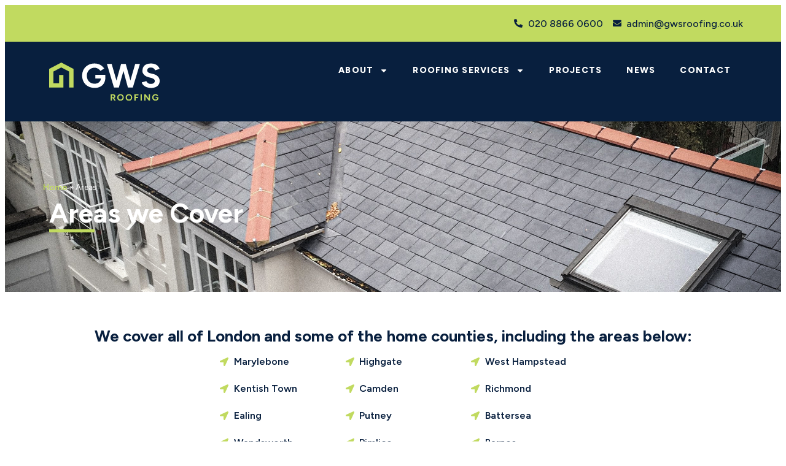

--- FILE ---
content_type: text/html; charset=UTF-8
request_url: https://www.gwsroofing.co.uk/areas/
body_size: 21844
content:
<!doctype html>
<html lang="en-GB">
<head>
	<meta charset="UTF-8">
	<meta name="viewport" content="width=device-width, initial-scale=1">
	<link rel="profile" href="https://gmpg.org/xfn/11">
	    <style>#wpadminbar #wp-admin-bar-p404_free_top_button .ab-icon:before{content:"\f103";color:red;top:2px}</style>
<meta name='robots' content='index, follow, max-image-preview:large, max-snippet:-1, max-video-preview:-1'/>

	<!-- This site is optimized with the Yoast SEO plugin v24.2 - https://yoast.com/wordpress/plugins/seo/ -->
	<title>Professional Roofing Contractor Covering London - GWS Roofing</title>
	<meta name="description" content="Looking for a Roofing Contractor in London? We specialise in all types of roofing projects. Get in touch with our team to discuss your project."/>
	<link rel="next" href="https://www.gwsroofing.co.uk/areas/page/2/"/>
	<meta property="og:locale" content="en_GB"/>
	<meta property="og:type" content="website"/>
	<meta property="og:title" content="Professional Roofing Contractor Covering London - GWS Roofing"/>
	<meta property="og:description" content="Looking for a Roofing Contractor in London? We specialise in all types of roofing projects. Get in touch with our team to discuss your project."/>
	<meta property="og:url" content="https://www.gwsroofing.co.uk/areas/"/>
	<meta property="og:site_name" content="GWS Roofing"/>
	<meta name="twitter:card" content="summary_large_image"/>
	<script type="application/ld+json" class="yoast-schema-graph">{"@context":"https://schema.org","@graph":[{"@type":"CollectionPage","@id":"https://www.gwsroofing.co.uk/areas/","url":"https://www.gwsroofing.co.uk/areas/","name":"Professional Roofing Contractor Covering London - GWS Roofing","isPartOf":{"@id":"https://www.gwsroofing.co.uk/#website"},"description":"Looking for a Roofing Contractor in London? We specialise in all types of roofing projects. Get in touch with our team to discuss your project.","breadcrumb":{"@id":"https://www.gwsroofing.co.uk/areas/#breadcrumb"},"inLanguage":"en-GB"},{"@type":"BreadcrumbList","@id":"https://www.gwsroofing.co.uk/areas/#breadcrumb","itemListElement":[{"@type":"ListItem","position":1,"name":"Home","item":"https://www.gwsroofing.co.uk/"},{"@type":"ListItem","position":2,"name":"Areas"}]},{"@type":"WebSite","@id":"https://www.gwsroofing.co.uk/#website","url":"https://www.gwsroofing.co.uk/","name":"GWS Roofing","description":"London’s Family Run, Professional Roofing Contractor","publisher":{"@id":"https://www.gwsroofing.co.uk/#organization"},"potentialAction":[{"@type":"SearchAction","target":{"@type":"EntryPoint","urlTemplate":"https://www.gwsroofing.co.uk/?s={search_term_string}"},"query-input":{"@type":"PropertyValueSpecification","valueRequired":true,"valueName":"search_term_string"}}],"inLanguage":"en-GB"},{"@type":"Organization","@id":"https://www.gwsroofing.co.uk/#organization","name":"GWS Roofing","url":"https://www.gwsroofing.co.uk/","logo":{"@type":"ImageObject","inLanguage":"en-GB","@id":"https://www.gwsroofing.co.uk/#/schema/logo/image/","url":"https://www.gwsroofing.co.uk/wp-content/uploads/2024/10/GWSLogo.svg","contentUrl":"https://www.gwsroofing.co.uk/wp-content/uploads/2024/10/GWSLogo.svg","width":243.73,"height":85.04,"caption":"GWS Roofing"},"image":{"@id":"https://www.gwsroofing.co.uk/#/schema/logo/image/"},"sameAs":["https://www.instagram.com/gwsroofing/","https://www.linkedin.com/in/joe-sparrowhawk-bsc-hons-aior-5486a11a5/"]}]}</script>
	<!-- / Yoast SEO plugin. -->


<link rel="alternate" type="application/rss+xml" title="GWS Roofing &raquo; Feed" href="https://www.gwsroofing.co.uk/feed/"/>
<link rel="alternate" type="application/rss+xml" title="GWS Roofing &raquo; Comments Feed" href="https://www.gwsroofing.co.uk/comments/feed/"/>
<link rel="alternate" type="application/rss+xml" title="GWS Roofing &raquo; Areas Feed" href="https://www.gwsroofing.co.uk/areas/feed/"/>
<style id='wp-img-auto-sizes-contain-inline-css'>img:is([sizes=auto i],[sizes^="auto," i]){contain-intrinsic-size:3000px 1500px}</style>
<link rel='stylesheet' id='hello-elementor-theme-style-css' href='https://www.gwsroofing.co.uk/wp-content/themes/hello-elementor/theme.min.css?ver=3.2.1' media='all'/>
<link rel='stylesheet' id='jet-menu-hello-css' href='https://www.gwsroofing.co.uk/wp-content/plugins/jet-menu/integration/themes/hello-elementor/assets/css/style.css?ver=2.4.7.1' media='all'/>
<link rel='stylesheet' id='wp-block-library-css' href='https://www.gwsroofing.co.uk/wp-includes/css/dist/block-library/style.min.css?ver=6.9' media='all'/>
<style id='global-styles-inline-css'>:root{--wp--preset--aspect-ratio--square:1;--wp--preset--aspect-ratio--4-3: 4/3;--wp--preset--aspect-ratio--3-4: 3/4;--wp--preset--aspect-ratio--3-2: 3/2;--wp--preset--aspect-ratio--2-3: 2/3;--wp--preset--aspect-ratio--16-9: 16/9;--wp--preset--aspect-ratio--9-16: 9/16;--wp--preset--color--black:#000;--wp--preset--color--cyan-bluish-gray:#abb8c3;--wp--preset--color--white:#fff;--wp--preset--color--pale-pink:#f78da7;--wp--preset--color--vivid-red:#cf2e2e;--wp--preset--color--luminous-vivid-orange:#ff6900;--wp--preset--color--luminous-vivid-amber:#fcb900;--wp--preset--color--light-green-cyan:#7bdcb5;--wp--preset--color--vivid-green-cyan:#00d084;--wp--preset--color--pale-cyan-blue:#8ed1fc;--wp--preset--color--vivid-cyan-blue:#0693e3;--wp--preset--color--vivid-purple:#9b51e0;--wp--preset--gradient--vivid-cyan-blue-to-vivid-purple:linear-gradient(135deg,#0693e3 0%,#9b51e0 100%);--wp--preset--gradient--light-green-cyan-to-vivid-green-cyan:linear-gradient(135deg,#7adcb4 0%,#00d082 100%);--wp--preset--gradient--luminous-vivid-amber-to-luminous-vivid-orange:linear-gradient(135deg,#fcb900 0%,#ff6900 100%);--wp--preset--gradient--luminous-vivid-orange-to-vivid-red:linear-gradient(135deg,#ff6900 0%,#cf2e2e 100%);--wp--preset--gradient--very-light-gray-to-cyan-bluish-gray:linear-gradient(135deg,#eee 0%,#a9b8c3 100%);--wp--preset--gradient--cool-to-warm-spectrum:linear-gradient(135deg,#4aeadc 0%,#9778d1 20%,#cf2aba 40%,#ee2c82 60%,#fb6962 80%,#fef84c 100%);--wp--preset--gradient--blush-light-purple:linear-gradient(135deg,#ffceec 0%,#9896f0 100%);--wp--preset--gradient--blush-bordeaux:linear-gradient(135deg,#fecda5 0%,#fe2d2d 50%,#6b003e 100%);--wp--preset--gradient--luminous-dusk:linear-gradient(135deg,#ffcb70 0%,#c751c0 50%,#4158d0 100%);--wp--preset--gradient--pale-ocean:linear-gradient(135deg,#fff5cb 0%,#b6e3d4 50%,#33a7b5 100%);--wp--preset--gradient--electric-grass:linear-gradient(135deg,#caf880 0%,#71ce7e 100%);--wp--preset--gradient--midnight:linear-gradient(135deg,#020381 0%,#2874fc 100%);--wp--preset--font-size--small:13px;--wp--preset--font-size--medium:20px;--wp--preset--font-size--large:36px;--wp--preset--font-size--x-large:42px;--wp--preset--spacing--20:.44rem;--wp--preset--spacing--30:.67rem;--wp--preset--spacing--40:1rem;--wp--preset--spacing--50:1.5rem;--wp--preset--spacing--60:2.25rem;--wp--preset--spacing--70:3.38rem;--wp--preset--spacing--80:5.06rem;--wp--preset--shadow--natural:6px 6px 9px rgba(0,0,0,.2);--wp--preset--shadow--deep:12px 12px 50px rgba(0,0,0,.4);--wp--preset--shadow--sharp:6px 6px 0 rgba(0,0,0,.2);--wp--preset--shadow--outlined:6px 6px 0 -3px #fff , 6px 6px #000;--wp--preset--shadow--crisp:6px 6px 0 #000}:root{--wp--style--global--content-size:800px;--wp--style--global--wide-size:1200px}:where(body) {margin:0}.wp-site-blocks>.alignleft{float:left;margin-right:2em}.wp-site-blocks>.alignright{float:right;margin-left:2em}.wp-site-blocks>.aligncenter{justify-content:center;margin-left:auto;margin-right:auto}:where(.wp-site-blocks) > * {margin-block-start:24px;margin-block-end:0}:where(.wp-site-blocks) > :first-child {margin-block-start:0}:where(.wp-site-blocks) > :last-child {margin-block-end:0}:root{--wp--style--block-gap:24px}:root :where(.is-layout-flow) > :first-child{margin-block-start:0}:root :where(.is-layout-flow) > :last-child{margin-block-end:0}:root :where(.is-layout-flow) > *{margin-block-start:24px;margin-block-end:0}:root :where(.is-layout-constrained) > :first-child{margin-block-start:0}:root :where(.is-layout-constrained) > :last-child{margin-block-end:0}:root :where(.is-layout-constrained) > *{margin-block-start:24px;margin-block-end:0}:root :where(.is-layout-flex){gap:24px}:root :where(.is-layout-grid){gap:24px}.is-layout-flow>.alignleft{float:left;margin-inline-start:0;margin-inline-end:2em}.is-layout-flow>.alignright{float:right;margin-inline-start:2em;margin-inline-end:0}.is-layout-flow>.aligncenter{margin-left:auto!important;margin-right:auto!important}.is-layout-constrained>.alignleft{float:left;margin-inline-start:0;margin-inline-end:2em}.is-layout-constrained>.alignright{float:right;margin-inline-start:2em;margin-inline-end:0}.is-layout-constrained>.aligncenter{margin-left:auto!important;margin-right:auto!important}.is-layout-constrained > :where(:not(.alignleft):not(.alignright):not(.alignfull)){max-width:var(--wp--style--global--content-size);margin-left:auto!important;margin-right:auto!important}.is-layout-constrained>.alignwide{max-width:var(--wp--style--global--wide-size)}body .is-layout-flex{display:flex}.is-layout-flex{flex-wrap:wrap;align-items:center}.is-layout-flex > :is(*, div){margin:0}body .is-layout-grid{display:grid}.is-layout-grid > :is(*, div){margin:0}body{padding-top:0;padding-right:0;padding-bottom:0;padding-left:0}a:where(:not(.wp-element-button)){text-decoration:underline}:root :where(.wp-element-button, .wp-block-button__link){background-color:#32373c;border-width:0;color:#fff;font-family:inherit;font-size:inherit;font-style:inherit;font-weight:inherit;letter-spacing:inherit;line-height:inherit;padding-top: calc(0.667em + 2px);padding-right: calc(1.333em + 2px);padding-bottom: calc(0.667em + 2px);padding-left: calc(1.333em + 2px);text-decoration:none;text-transform:inherit}.has-black-color{color:var(--wp--preset--color--black)!important}.has-cyan-bluish-gray-color{color:var(--wp--preset--color--cyan-bluish-gray)!important}.has-white-color{color:var(--wp--preset--color--white)!important}.has-pale-pink-color{color:var(--wp--preset--color--pale-pink)!important}.has-vivid-red-color{color:var(--wp--preset--color--vivid-red)!important}.has-luminous-vivid-orange-color{color:var(--wp--preset--color--luminous-vivid-orange)!important}.has-luminous-vivid-amber-color{color:var(--wp--preset--color--luminous-vivid-amber)!important}.has-light-green-cyan-color{color:var(--wp--preset--color--light-green-cyan)!important}.has-vivid-green-cyan-color{color:var(--wp--preset--color--vivid-green-cyan)!important}.has-pale-cyan-blue-color{color:var(--wp--preset--color--pale-cyan-blue)!important}.has-vivid-cyan-blue-color{color:var(--wp--preset--color--vivid-cyan-blue)!important}.has-vivid-purple-color{color:var(--wp--preset--color--vivid-purple)!important}.has-black-background-color{background-color:var(--wp--preset--color--black)!important}.has-cyan-bluish-gray-background-color{background-color:var(--wp--preset--color--cyan-bluish-gray)!important}.has-white-background-color{background-color:var(--wp--preset--color--white)!important}.has-pale-pink-background-color{background-color:var(--wp--preset--color--pale-pink)!important}.has-vivid-red-background-color{background-color:var(--wp--preset--color--vivid-red)!important}.has-luminous-vivid-orange-background-color{background-color:var(--wp--preset--color--luminous-vivid-orange)!important}.has-luminous-vivid-amber-background-color{background-color:var(--wp--preset--color--luminous-vivid-amber)!important}.has-light-green-cyan-background-color{background-color:var(--wp--preset--color--light-green-cyan)!important}.has-vivid-green-cyan-background-color{background-color:var(--wp--preset--color--vivid-green-cyan)!important}.has-pale-cyan-blue-background-color{background-color:var(--wp--preset--color--pale-cyan-blue)!important}.has-vivid-cyan-blue-background-color{background-color:var(--wp--preset--color--vivid-cyan-blue)!important}.has-vivid-purple-background-color{background-color:var(--wp--preset--color--vivid-purple)!important}.has-black-border-color{border-color:var(--wp--preset--color--black)!important}.has-cyan-bluish-gray-border-color{border-color:var(--wp--preset--color--cyan-bluish-gray)!important}.has-white-border-color{border-color:var(--wp--preset--color--white)!important}.has-pale-pink-border-color{border-color:var(--wp--preset--color--pale-pink)!important}.has-vivid-red-border-color{border-color:var(--wp--preset--color--vivid-red)!important}.has-luminous-vivid-orange-border-color{border-color:var(--wp--preset--color--luminous-vivid-orange)!important}.has-luminous-vivid-amber-border-color{border-color:var(--wp--preset--color--luminous-vivid-amber)!important}.has-light-green-cyan-border-color{border-color:var(--wp--preset--color--light-green-cyan)!important}.has-vivid-green-cyan-border-color{border-color:var(--wp--preset--color--vivid-green-cyan)!important}.has-pale-cyan-blue-border-color{border-color:var(--wp--preset--color--pale-cyan-blue)!important}.has-vivid-cyan-blue-border-color{border-color:var(--wp--preset--color--vivid-cyan-blue)!important}.has-vivid-purple-border-color{border-color:var(--wp--preset--color--vivid-purple)!important}.has-vivid-cyan-blue-to-vivid-purple-gradient-background{background:var(--wp--preset--gradient--vivid-cyan-blue-to-vivid-purple)!important}.has-light-green-cyan-to-vivid-green-cyan-gradient-background{background:var(--wp--preset--gradient--light-green-cyan-to-vivid-green-cyan)!important}.has-luminous-vivid-amber-to-luminous-vivid-orange-gradient-background{background:var(--wp--preset--gradient--luminous-vivid-amber-to-luminous-vivid-orange)!important}.has-luminous-vivid-orange-to-vivid-red-gradient-background{background:var(--wp--preset--gradient--luminous-vivid-orange-to-vivid-red)!important}.has-very-light-gray-to-cyan-bluish-gray-gradient-background{background:var(--wp--preset--gradient--very-light-gray-to-cyan-bluish-gray)!important}.has-cool-to-warm-spectrum-gradient-background{background:var(--wp--preset--gradient--cool-to-warm-spectrum)!important}.has-blush-light-purple-gradient-background{background:var(--wp--preset--gradient--blush-light-purple)!important}.has-blush-bordeaux-gradient-background{background:var(--wp--preset--gradient--blush-bordeaux)!important}.has-luminous-dusk-gradient-background{background:var(--wp--preset--gradient--luminous-dusk)!important}.has-pale-ocean-gradient-background{background:var(--wp--preset--gradient--pale-ocean)!important}.has-electric-grass-gradient-background{background:var(--wp--preset--gradient--electric-grass)!important}.has-midnight-gradient-background{background:var(--wp--preset--gradient--midnight)!important}.has-small-font-size{font-size:var(--wp--preset--font-size--small)!important}.has-medium-font-size{font-size:var(--wp--preset--font-size--medium)!important}.has-large-font-size{font-size:var(--wp--preset--font-size--large)!important}.has-x-large-font-size{font-size:var(--wp--preset--font-size--x-large)!important}</style>

<link rel='stylesheet' id='jet-engine-frontend-css' href='https://www.gwsroofing.co.uk/wp-content/plugins/jet-engine/assets/css/frontend.css?ver=3.6.3' media='all'/>
<link rel='stylesheet' id='hello-elementor-css' href='https://www.gwsroofing.co.uk/wp-content/themes/hello-elementor/style.min.css?ver=3.2.1' media='all'/>
<link rel='stylesheet' id='hello-elementor-header-footer-css' href='https://www.gwsroofing.co.uk/wp-content/themes/hello-elementor/header-footer.min.css?ver=3.2.1' media='all'/>
<link rel='stylesheet' id='elementor-frontend-css' href='https://www.gwsroofing.co.uk/wp-content/plugins/elementor/assets/css/frontend.min.css?ver=3.26.5' media='all'/>
<link rel='stylesheet' id='elementor-post-6-css' href='https://www.gwsroofing.co.uk/wp-content/uploads/elementor/css/post-6.css?ver=1767145897' media='all'/>
<link rel='stylesheet' id='jet-menu-public-styles-css' href='https://www.gwsroofing.co.uk/wp-content/plugins/jet-menu/assets/public/css/public.css?ver=2.4.7.1' media='all'/>
<link rel='stylesheet' id='widget-icon-list-css' href='https://www.gwsroofing.co.uk/wp-content/plugins/elementor/assets/css/widget-icon-list.min.css?ver=3.26.5' media='all'/>
<link rel='stylesheet' id='widget-image-css' href='https://www.gwsroofing.co.uk/wp-content/plugins/elementor/assets/css/widget-image.min.css?ver=3.26.5' media='all'/>
<link rel='stylesheet' id='widget-nav-menu-css' href='https://www.gwsroofing.co.uk/wp-content/plugins/elementor-pro/assets/css/widget-nav-menu.min.css?ver=3.26.3' media='all'/>
<link rel='stylesheet' id='widget-divider-css' href='https://www.gwsroofing.co.uk/wp-content/plugins/elementor/assets/css/widget-divider.min.css?ver=3.26.5' media='all'/>
<link rel='stylesheet' id='widget-text-editor-css' href='https://www.gwsroofing.co.uk/wp-content/plugins/elementor/assets/css/widget-text-editor.min.css?ver=3.26.5' media='all'/>
<link rel='stylesheet' id='widget-heading-css' href='https://www.gwsroofing.co.uk/wp-content/plugins/elementor/assets/css/widget-heading.min.css?ver=3.26.5' media='all'/>
<link rel='stylesheet' id='widget-social-icons-css' href='https://www.gwsroofing.co.uk/wp-content/plugins/elementor/assets/css/widget-social-icons.min.css?ver=3.26.5' media='all'/>
<link rel='stylesheet' id='e-apple-webkit-css' href='https://www.gwsroofing.co.uk/wp-content/plugins/elementor/assets/css/conditionals/apple-webkit.min.css?ver=3.26.5' media='all'/>
<link rel='stylesheet' id='widget-breadcrumbs-css' href='https://www.gwsroofing.co.uk/wp-content/plugins/elementor-pro/assets/css/widget-breadcrumbs.min.css?ver=3.26.3' media='all'/>
<link rel='stylesheet' id='widget-loop-common-css' href='https://www.gwsroofing.co.uk/wp-content/plugins/elementor-pro/assets/css/widget-loop-common.min.css?ver=3.26.3' media='all'/>
<link rel='stylesheet' id='widget-loop-grid-css' href='https://www.gwsroofing.co.uk/wp-content/plugins/elementor-pro/assets/css/widget-loop-grid.min.css?ver=3.26.3' media='all'/>
<link rel='stylesheet' id='swiper-css' href='https://www.gwsroofing.co.uk/wp-content/plugins/elementor/assets/lib/swiper/v8/css/swiper.min.css?ver=8.4.5' media='all'/>
<link rel='stylesheet' id='e-swiper-css' href='https://www.gwsroofing.co.uk/wp-content/plugins/elementor/assets/css/conditionals/e-swiper.min.css?ver=3.26.5' media='all'/>
<link rel='stylesheet' id='widget-loop-carousel-css' href='https://www.gwsroofing.co.uk/wp-content/plugins/elementor-pro/assets/css/widget-loop-carousel.min.css?ver=3.26.3' media='all'/>
<link rel='stylesheet' id='widget-image-carousel-css' href='https://www.gwsroofing.co.uk/wp-content/plugins/elementor/assets/css/widget-image-carousel.min.css?ver=3.26.5' media='all'/>
<link rel='stylesheet' id='widget-testimonial-carousel-css' href='https://www.gwsroofing.co.uk/wp-content/plugins/elementor-pro/assets/css/widget-testimonial-carousel.min.css?ver=3.26.3' media='all'/>
<link rel='stylesheet' id='widget-carousel-module-base-css' href='https://www.gwsroofing.co.uk/wp-content/plugins/elementor-pro/assets/css/widget-carousel-module-base.min.css?ver=3.26.3' media='all'/>
<link rel='stylesheet' id='elementor-post-34-css' href='https://www.gwsroofing.co.uk/wp-content/uploads/elementor/css/post-34.css?ver=1767145898' media='all'/>
<link rel='stylesheet' id='elementor-post-40-css' href='https://www.gwsroofing.co.uk/wp-content/uploads/elementor/css/post-40.css?ver=1767145898' media='all'/>
<link rel='stylesheet' id='elementor-post-613-css' href='https://www.gwsroofing.co.uk/wp-content/uploads/elementor/css/post-613.css?ver=1767204717' media='all'/>
<link rel='stylesheet' id='google-fonts-1-css' href='https://fonts.googleapis.com/css?family=Figtree%3A100%2C100italic%2C200%2C200italic%2C300%2C300italic%2C400%2C400italic%2C500%2C500italic%2C600%2C600italic%2C700%2C700italic%2C800%2C800italic%2C900%2C900italic%7CPoppins%3A100%2C100italic%2C200%2C200italic%2C300%2C300italic%2C400%2C400italic%2C500%2C500italic%2C600%2C600italic%2C700%2C700italic%2C800%2C800italic%2C900%2C900italic&#038;display=swap&#038;ver=6.9' media='all'/>
<link rel="preconnect" href="https://fonts.gstatic.com/" crossorigin><script src="https://www.gwsroofing.co.uk/wp-includes/js/jquery/jquery.min.js?ver=3.7.1" id="jquery-core-js"></script>
<script src="https://www.gwsroofing.co.uk/wp-includes/js/jquery/jquery-migrate.min.js?ver=3.4.1" id="jquery-migrate-js"></script>
<link rel="https://api.w.org/" href="https://www.gwsroofing.co.uk/wp-json/"/><link rel="EditURI" type="application/rsd+xml" title="RSD" href="https://www.gwsroofing.co.uk/xmlrpc.php?rsd"/>

<meta name="generator" content="Elementor 3.26.5; features: e_font_icon_svg, additional_custom_breakpoints, e_element_cache; settings: css_print_method-external, google_font-enabled, font_display-swap">
			<style>.e-con.e-parent:nth-of-type(n+4):not(.e-lazyloaded):not(.e-no-lazyload),
				.e-con.e-parent:nth-of-type(n+4):not(.e-lazyloaded):not(.e-no-lazyload) * {background-image:none!important}@media screen and (max-height:1024px){.e-con.e-parent:nth-of-type(n+3):not(.e-lazyloaded):not(.e-no-lazyload),
					.e-con.e-parent:nth-of-type(n+3):not(.e-lazyloaded):not(.e-no-lazyload) * {background-image:none!important}}@media screen and (max-height:640px){.e-con.e-parent:nth-of-type(n+2):not(.e-lazyloaded):not(.e-no-lazyload),
					.e-con.e-parent:nth-of-type(n+2):not(.e-lazyloaded):not(.e-no-lazyload) * {background-image:none!important}}</style>
			<link rel="icon" href="https://www.gwsroofing.co.uk/wp-content/uploads/2024/10/GWSFavicon-150x150.png" sizes="32x32"/>
<link rel="icon" href="https://www.gwsroofing.co.uk/wp-content/uploads/2024/10/GWSFavicon.png" sizes="192x192"/>
<link rel="apple-touch-icon" href="https://www.gwsroofing.co.uk/wp-content/uploads/2024/10/GWSFavicon.png"/>
<meta name="msapplication-TileImage" content="https://www.gwsroofing.co.uk/wp-content/uploads/2024/10/GWSFavicon.png"/>
<link rel='stylesheet' id='widget-icon-box-css' href='https://www.gwsroofing.co.uk/wp-content/plugins/elementor/assets/css/widget-icon-box.min.css?ver=3.26.5' media='all'/>
<link rel='stylesheet' id='e-motion-fx-css' href='https://www.gwsroofing.co.uk/wp-content/plugins/elementor-pro/assets/css/modules/motion-fx.min.css?ver=3.26.3' media='all'/>
</head>
<body class="archive post-type-archive post-type-archive-areas wp-embed-responsive wp-theme-hello-elementor jet-mega-menu-location elementor-page-613 elementor-default elementor-template-full-width elementor-kit-6">


<a class="skip-link screen-reader-text" href="#content">Skip to content</a>

		<header data-elementor-type="header" data-elementor-id="34" class="elementor elementor-34 elementor-location-header" data-elementor-post-type="elementor_library">
			<div class="elementor-element elementor-element-be4d1b2 e-flex e-con-boxed e-con e-parent" data-id="be4d1b2" data-element_type="container" data-settings="{&quot;background_background&quot;:&quot;classic&quot;,&quot;jet_parallax_layout_list&quot;:[]}">
					<div class="e-con-inner">
				<div class="elementor-element elementor-element-d77dcde elementor-icon-list--layout-inline elementor-align-right elementor-tablet-align-center elementor-list-item-link-full_width elementor-widget elementor-widget-icon-list" data-id="d77dcde" data-element_type="widget" data-widget_type="icon-list.default">
				<div class="elementor-widget-container">
							<ul class="elementor-icon-list-items elementor-inline-items">
							<li class="elementor-icon-list-item elementor-inline-item">
											<a href="tel:02088660600">

												<span class="elementor-icon-list-icon">
							<svg aria-hidden="true" class="e-font-icon-svg e-fas-phone-alt" viewBox="0 0 512 512" xmlns="http://www.w3.org/2000/svg"><path d="M497.39 361.8l-112-48a24 24 0 0 0-28 6.9l-49.6 60.6A370.66 370.66 0 0 1 130.6 204.11l60.6-49.6a23.94 23.94 0 0 0 6.9-28l-48-112A24.16 24.16 0 0 0 122.6.61l-104 24A24 24 0 0 0 0 48c0 256.5 207.9 464 464 464a24 24 0 0 0 23.4-18.6l24-104a24.29 24.29 0 0 0-14.01-27.6z"></path></svg>						</span>
										<span class="elementor-icon-list-text">020 8866 0600</span>
											</a>
									</li>
								<li class="elementor-icon-list-item elementor-inline-item">
											<a href="mailto:admin@gwsroofing.co.uk">

												<span class="elementor-icon-list-icon">
							<svg aria-hidden="true" class="e-font-icon-svg e-fas-envelope" viewBox="0 0 512 512" xmlns="http://www.w3.org/2000/svg"><path d="M502.3 190.8c3.9-3.1 9.7-.2 9.7 4.7V400c0 26.5-21.5 48-48 48H48c-26.5 0-48-21.5-48-48V195.6c0-5 5.7-7.8 9.7-4.7 22.4 17.4 52.1 39.5 154.1 113.6 21.1 15.4 56.7 47.8 92.2 47.6 35.7.3 72-32.8 92.3-47.6 102-74.1 131.6-96.3 154-113.7zM256 320c23.2.4 56.6-29.2 73.4-41.4 132.7-96.3 142.8-104.7 173.4-128.7 5.8-4.5 9.2-11.5 9.2-18.9v-19c0-26.5-21.5-48-48-48H48C21.5 64 0 85.5 0 112v19c0 7.4 3.4 14.3 9.2 18.9 30.6 23.9 40.7 32.4 173.4 128.7 16.8 12.2 50.2 41.8 73.4 41.4z"></path></svg>						</span>
										<span class="elementor-icon-list-text">admin@gwsroofing.co.uk</span>
											</a>
									</li>
						</ul>
						</div>
				</div>
					</div>
				</div>
		<div class="elementor-element elementor-element-a55f605 e-flex e-con-boxed e-con e-parent" data-id="a55f605" data-element_type="container" data-settings="{&quot;background_background&quot;:&quot;classic&quot;,&quot;jet_parallax_layout_list&quot;:[]}">
					<div class="e-con-inner">
		<div class="elementor-element elementor-element-81edc03 e-con-full e-flex e-con e-child" data-id="81edc03" data-element_type="container" data-settings="{&quot;jet_parallax_layout_list&quot;:[]}">
		<div class="elementor-element elementor-element-02d9884 e-con-full e-flex e-con e-child" data-id="02d9884" data-element_type="container" data-settings="{&quot;jet_parallax_layout_list&quot;:[]}">
				<div class="elementor-element elementor-element-d6ba80c elementor-widget elementor-widget-image" data-id="d6ba80c" data-element_type="widget" data-widget_type="image.default">
				<div class="elementor-widget-container">
																<a href="https://www.gwsroofing.co.uk/">
							<img width="244" height="85" src="https://www.gwsroofing.co.uk/wp-content/uploads/2024/10/GWSLogo_Reverse.svg" class="attachment-large size-large wp-image-21" alt=""/>								</a>
															</div>
				</div>
				</div>
		<div class="elementor-element elementor-element-e8a4aa2 e-con-full e-flex e-con e-child" data-id="e8a4aa2" data-element_type="container" data-settings="{&quot;jet_parallax_layout_list&quot;:[]}">
				<div class="elementor-element elementor-element-c7f9ae0 elementor-nav-menu__align-end elementor-nav-menu--dropdown-mobile elementor-nav-menu--stretch elementor-nav-menu__text-align-aside elementor-nav-menu--toggle elementor-nav-menu--burger elementor-widget elementor-widget-nav-menu" data-id="c7f9ae0" data-element_type="widget" data-settings="{&quot;full_width&quot;:&quot;stretch&quot;,&quot;layout&quot;:&quot;horizontal&quot;,&quot;submenu_icon&quot;:{&quot;value&quot;:&quot;&lt;svg class=\&quot;e-font-icon-svg e-fas-caret-down\&quot; viewBox=\&quot;0 0 320 512\&quot; xmlns=\&quot;http:\/\/www.w3.org\/2000\/svg\&quot;&gt;&lt;path d=\&quot;M31.3 192h257.3c17.8 0 26.7 21.5 14.1 34.1L174.1 354.8c-7.8 7.8-20.5 7.8-28.3 0L17.2 226.1C4.6 213.5 13.5 192 31.3 192z\&quot;&gt;&lt;\/path&gt;&lt;\/svg&gt;&quot;,&quot;library&quot;:&quot;fa-solid&quot;},&quot;toggle&quot;:&quot;burger&quot;}" data-widget_type="nav-menu.default">
				<div class="elementor-widget-container">
								<nav aria-label="Menu" class="elementor-nav-menu--main elementor-nav-menu__container elementor-nav-menu--layout-horizontal e--pointer-underline e--animation-fade">
				<ul id="menu-1-c7f9ae0" class="elementor-nav-menu"><li class="menu-item menu-item-type-custom menu-item-object-custom current-menu-ancestor current-menu-parent menu-item-has-children menu-item-22"><a href="https://www.gwsroofing.co.uk/about/" class="elementor-item">About</a>
<ul class="sub-menu elementor-nav-menu--dropdown">
	<li class="menu-item menu-item-type-post_type menu-item-object-page menu-item-has-children menu-item-507"><a href="https://www.gwsroofing.co.uk/about/accreditation/" class="elementor-sub-item">Accreditations</a>
	<ul class="sub-menu elementor-nav-menu--dropdown">
		<li class="menu-item menu-item-type-post_type menu-item-object-page menu-item-510"><a href="https://www.gwsroofing.co.uk/about/accreditation/chas/" class="elementor-sub-item">Chas</a></li>
		<li class="menu-item menu-item-type-post_type menu-item-object-page menu-item-548"><a href="https://www.gwsroofing.co.uk/about/accreditation/langley/" class="elementor-sub-item">Langley</a></li>
		<li class="menu-item menu-item-type-post_type menu-item-object-page menu-item-556"><a href="https://www.gwsroofing.co.uk/about/accreditation/nfrc/" class="elementor-sub-item">NFRC</a></li>
		<li class="menu-item menu-item-type-post_type menu-item-object-page menu-item-565"><a href="https://www.gwsroofing.co.uk/about/accreditation/competent-roofer/" class="elementor-sub-item">Competent Roofer</a></li>
		<li class="menu-item menu-item-type-post_type menu-item-object-page menu-item-572"><a href="https://www.gwsroofing.co.uk/about/accreditation/safecontractor/" class="elementor-sub-item">Safe Contractor</a></li>
		<li class="menu-item menu-item-type-post_type menu-item-object-page menu-item-578"><a href="https://www.gwsroofing.co.uk/about/accreditation/which-trusted-trader/" class="elementor-sub-item">Which? Trusted Trader</a></li>
	</ul>
</li>
	<li class="menu-item menu-item-type-post_type menu-item-object-page menu-item-745"><a href="https://www.gwsroofing.co.uk/testimonials/" class="elementor-sub-item">Testimonials</a></li>
	<li class="menu-item menu-item-type-custom menu-item-object-custom current-menu-item menu-item-833"><a href="https://www.gwsroofing.co.uk/areas/" aria-current="page" class="elementor-sub-item elementor-item-active">Areas We Cover</a></li>
</ul>
</li>
<li class="menu-item menu-item-type-custom menu-item-object-custom menu-item-has-children menu-item-23"><a href="https://www.gwsroofing.co.uk/roofing" class="elementor-item">Roofing Services</a>
<ul class="sub-menu elementor-nav-menu--dropdown">
	<li class="menu-item menu-item-type-custom menu-item-object-custom menu-item-26"><a href="https://www.gwsroofing.co.uk/roofing/slates-tiles/" class="elementor-sub-item">Slating and Tiling</a></li>
	<li class="menu-item menu-item-type-custom menu-item-object-custom menu-item-27"><a href="https://www.gwsroofing.co.uk/roofing/leadwork/" class="elementor-sub-item">Leadwork</a></li>
	<li class="menu-item menu-item-type-custom menu-item-object-custom menu-item-28"><a href="https://www.gwsroofing.co.uk/roofing/built-up-felt/" class="elementor-sub-item">Built Up Felt</a></li>
	<li class="menu-item menu-item-type-custom menu-item-object-custom menu-item-29"><a href="https://www.gwsroofing.co.uk/roofing/loft-extension/" class="elementor-sub-item">Loft Extensions</a></li>
	<li class="menu-item menu-item-type-custom menu-item-object-custom menu-item-30"><a href="https://www.gwsroofing.co.uk/roofing/liquid-plastic/" class="elementor-sub-item">Liquid Plastic</a></li>
	<li class="menu-item menu-item-type-custom menu-item-object-custom menu-item-31"><a href="https://www.gwsroofing.co.uk/roofing/single-ply/" class="elementor-sub-item">Single Ply</a></li>
	<li class="menu-item menu-item-type-custom menu-item-object-custom menu-item-32"><a href="https://www.gwsroofing.co.uk/roofing/skylights/" class="elementor-sub-item">Skylights</a></li>
	<li class="menu-item menu-item-type-custom menu-item-object-custom menu-item-33"><a href="https://www.gwsroofing.co.uk/roofing/roof-report/" class="elementor-sub-item">Roof Reports</a></li>
	<li class="menu-item menu-item-type-post_type menu-item-object-roofing menu-item-790"><a href="https://www.gwsroofing.co.uk/roofing/additional-services/" class="elementor-sub-item">Additional Services</a></li>
</ul>
</li>
<li class="menu-item menu-item-type-custom menu-item-object-custom menu-item-24"><a href="https://www.gwsroofing.co.uk/projects/" class="elementor-item">Projects</a></li>
<li class="menu-item menu-item-type-custom menu-item-object-custom menu-item-138"><a href="https://www.gwsroofing.co.uk/news/" class="elementor-item">News</a></li>
<li class="menu-item menu-item-type-custom menu-item-object-custom menu-item-25"><a href="https://www.gwsroofing.co.uk/contact/" class="elementor-item">Contact</a></li>
</ul>			</nav>
					<div class="elementor-menu-toggle" role="button" tabindex="0" aria-label="Menu Toggle" aria-expanded="false">
			<svg aria-hidden="true" role="presentation" class="elementor-menu-toggle__icon--open e-font-icon-svg e-eicon-menu-bar" viewBox="0 0 1000 1000" xmlns="http://www.w3.org/2000/svg"><path d="M104 333H896C929 333 958 304 958 271S929 208 896 208H104C71 208 42 237 42 271S71 333 104 333ZM104 583H896C929 583 958 554 958 521S929 458 896 458H104C71 458 42 487 42 521S71 583 104 583ZM104 833H896C929 833 958 804 958 771S929 708 896 708H104C71 708 42 737 42 771S71 833 104 833Z"></path></svg><svg aria-hidden="true" role="presentation" class="elementor-menu-toggle__icon--close e-font-icon-svg e-eicon-close" viewBox="0 0 1000 1000" xmlns="http://www.w3.org/2000/svg"><path d="M742 167L500 408 258 167C246 154 233 150 217 150 196 150 179 158 167 167 154 179 150 196 150 212 150 229 154 242 171 254L408 500 167 742C138 771 138 800 167 829 196 858 225 858 254 829L496 587 738 829C750 842 767 846 783 846 800 846 817 842 829 829 842 817 846 804 846 783 846 767 842 750 829 737L588 500 833 258C863 229 863 200 833 171 804 137 775 137 742 167Z"></path></svg>		</div>
					<nav class="elementor-nav-menu--dropdown elementor-nav-menu__container" aria-hidden="true">
				<ul id="menu-2-c7f9ae0" class="elementor-nav-menu"><li class="menu-item menu-item-type-custom menu-item-object-custom current-menu-ancestor current-menu-parent menu-item-has-children menu-item-22"><a href="https://www.gwsroofing.co.uk/about/" class="elementor-item" tabindex="-1">About</a>
<ul class="sub-menu elementor-nav-menu--dropdown">
	<li class="menu-item menu-item-type-post_type menu-item-object-page menu-item-has-children menu-item-507"><a href="https://www.gwsroofing.co.uk/about/accreditation/" class="elementor-sub-item" tabindex="-1">Accreditations</a>
	<ul class="sub-menu elementor-nav-menu--dropdown">
		<li class="menu-item menu-item-type-post_type menu-item-object-page menu-item-510"><a href="https://www.gwsroofing.co.uk/about/accreditation/chas/" class="elementor-sub-item" tabindex="-1">Chas</a></li>
		<li class="menu-item menu-item-type-post_type menu-item-object-page menu-item-548"><a href="https://www.gwsroofing.co.uk/about/accreditation/langley/" class="elementor-sub-item" tabindex="-1">Langley</a></li>
		<li class="menu-item menu-item-type-post_type menu-item-object-page menu-item-556"><a href="https://www.gwsroofing.co.uk/about/accreditation/nfrc/" class="elementor-sub-item" tabindex="-1">NFRC</a></li>
		<li class="menu-item menu-item-type-post_type menu-item-object-page menu-item-565"><a href="https://www.gwsroofing.co.uk/about/accreditation/competent-roofer/" class="elementor-sub-item" tabindex="-1">Competent Roofer</a></li>
		<li class="menu-item menu-item-type-post_type menu-item-object-page menu-item-572"><a href="https://www.gwsroofing.co.uk/about/accreditation/safecontractor/" class="elementor-sub-item" tabindex="-1">Safe Contractor</a></li>
		<li class="menu-item menu-item-type-post_type menu-item-object-page menu-item-578"><a href="https://www.gwsroofing.co.uk/about/accreditation/which-trusted-trader/" class="elementor-sub-item" tabindex="-1">Which? Trusted Trader</a></li>
	</ul>
</li>
	<li class="menu-item menu-item-type-post_type menu-item-object-page menu-item-745"><a href="https://www.gwsroofing.co.uk/testimonials/" class="elementor-sub-item" tabindex="-1">Testimonials</a></li>
	<li class="menu-item menu-item-type-custom menu-item-object-custom current-menu-item menu-item-833"><a href="https://www.gwsroofing.co.uk/areas/" aria-current="page" class="elementor-sub-item elementor-item-active" tabindex="-1">Areas We Cover</a></li>
</ul>
</li>
<li class="menu-item menu-item-type-custom menu-item-object-custom menu-item-has-children menu-item-23"><a href="https://www.gwsroofing.co.uk/roofing" class="elementor-item" tabindex="-1">Roofing Services</a>
<ul class="sub-menu elementor-nav-menu--dropdown">
	<li class="menu-item menu-item-type-custom menu-item-object-custom menu-item-26"><a href="https://www.gwsroofing.co.uk/roofing/slates-tiles/" class="elementor-sub-item" tabindex="-1">Slating and Tiling</a></li>
	<li class="menu-item menu-item-type-custom menu-item-object-custom menu-item-27"><a href="https://www.gwsroofing.co.uk/roofing/leadwork/" class="elementor-sub-item" tabindex="-1">Leadwork</a></li>
	<li class="menu-item menu-item-type-custom menu-item-object-custom menu-item-28"><a href="https://www.gwsroofing.co.uk/roofing/built-up-felt/" class="elementor-sub-item" tabindex="-1">Built Up Felt</a></li>
	<li class="menu-item menu-item-type-custom menu-item-object-custom menu-item-29"><a href="https://www.gwsroofing.co.uk/roofing/loft-extension/" class="elementor-sub-item" tabindex="-1">Loft Extensions</a></li>
	<li class="menu-item menu-item-type-custom menu-item-object-custom menu-item-30"><a href="https://www.gwsroofing.co.uk/roofing/liquid-plastic/" class="elementor-sub-item" tabindex="-1">Liquid Plastic</a></li>
	<li class="menu-item menu-item-type-custom menu-item-object-custom menu-item-31"><a href="https://www.gwsroofing.co.uk/roofing/single-ply/" class="elementor-sub-item" tabindex="-1">Single Ply</a></li>
	<li class="menu-item menu-item-type-custom menu-item-object-custom menu-item-32"><a href="https://www.gwsroofing.co.uk/roofing/skylights/" class="elementor-sub-item" tabindex="-1">Skylights</a></li>
	<li class="menu-item menu-item-type-custom menu-item-object-custom menu-item-33"><a href="https://www.gwsroofing.co.uk/roofing/roof-report/" class="elementor-sub-item" tabindex="-1">Roof Reports</a></li>
	<li class="menu-item menu-item-type-post_type menu-item-object-roofing menu-item-790"><a href="https://www.gwsroofing.co.uk/roofing/additional-services/" class="elementor-sub-item" tabindex="-1">Additional Services</a></li>
</ul>
</li>
<li class="menu-item menu-item-type-custom menu-item-object-custom menu-item-24"><a href="https://www.gwsroofing.co.uk/projects/" class="elementor-item" tabindex="-1">Projects</a></li>
<li class="menu-item menu-item-type-custom menu-item-object-custom menu-item-138"><a href="https://www.gwsroofing.co.uk/news/" class="elementor-item" tabindex="-1">News</a></li>
<li class="menu-item menu-item-type-custom menu-item-object-custom menu-item-25"><a href="https://www.gwsroofing.co.uk/contact/" class="elementor-item" tabindex="-1">Contact</a></li>
</ul>			</nav>
						</div>
				</div>
				</div>
				</div>
					</div>
				</div>
				</header>
				<div data-elementor-type="archive" data-elementor-id="613" class="elementor elementor-613 elementor-location-archive" data-elementor-post-type="elementor_library">
			<div class="elementor-element elementor-element-39b20797 e-flex e-con-boxed e-con e-parent" data-id="39b20797" data-element_type="container" data-settings="{&quot;background_background&quot;:&quot;classic&quot;,&quot;jet_parallax_layout_list&quot;:[]}">
					<div class="e-con-inner">
				<div class="elementor-element elementor-element-0da5894 elementor-widget elementor-widget-breadcrumbs" data-id="0da5894" data-element_type="widget" data-widget_type="breadcrumbs.default">
				<div class="elementor-widget-container">
					<p id="breadcrumbs"><span><span><a href="https://www.gwsroofing.co.uk/">Home</a></span> » <span class="breadcrumb_last" aria-current="page">Areas</span></span></p>				</div>
				</div>
		<div class="elementor-element elementor-element-91a57f3 e-con-full e-flex e-con e-child" data-id="91a57f3" data-element_type="container" data-settings="{&quot;jet_parallax_layout_list&quot;:[]}">
				<div class="elementor-element elementor-element-2139edcf elementor-widget elementor-widget-heading" data-id="2139edcf" data-element_type="widget" data-widget_type="heading.default">
				<div class="elementor-widget-container">
					<h1 class="elementor-heading-title elementor-size-default">Areas we Cover</h1>				</div>
				</div>
				<div class="elementor-element elementor-element-424514a4 elementor-widget-divider--view-line elementor-widget elementor-widget-divider" data-id="424514a4" data-element_type="widget" data-widget_type="divider.default">
				<div class="elementor-widget-container">
							<div class="elementor-divider">
			<span class="elementor-divider-separator">
						</span>
		</div>
						</div>
				</div>
				</div>
					</div>
				</div>
		<div class="elementor-element elementor-element-1be7f76 e-flex e-con-boxed e-con e-parent" data-id="1be7f76" data-element_type="container" data-settings="{&quot;jet_parallax_layout_list&quot;:[]}">
					<div class="e-con-inner">
				<div class="elementor-element elementor-element-2ab84b8 elementor-widget elementor-widget-heading" data-id="2ab84b8" data-element_type="widget" data-widget_type="heading.default">
				<div class="elementor-widget-container">
					<h2 class="elementor-heading-title elementor-size-default">We cover all of London and some of the home counties, including the areas below:</h2>				</div>
				</div>
				<div class="elementor-element elementor-element-bca4078 elementor-grid-3 elementor-grid-tablet-2 elementor-grid-mobile-1 elementor-widget elementor-widget-loop-grid" data-id="bca4078" data-element_type="widget" data-settings="{&quot;template_id&quot;:614,&quot;columns&quot;:3,&quot;row_gap&quot;:{&quot;unit&quot;:&quot;px&quot;,&quot;size&quot;:5,&quot;sizes&quot;:[]},&quot;_skin&quot;:&quot;post&quot;,&quot;columns_tablet&quot;:&quot;2&quot;,&quot;columns_mobile&quot;:&quot;1&quot;,&quot;edit_handle_selector&quot;:&quot;[data-elementor-type=\&quot;loop-item\&quot;]&quot;,&quot;row_gap_tablet&quot;:{&quot;unit&quot;:&quot;px&quot;,&quot;size&quot;:&quot;&quot;,&quot;sizes&quot;:[]},&quot;row_gap_mobile&quot;:{&quot;unit&quot;:&quot;px&quot;,&quot;size&quot;:&quot;&quot;,&quot;sizes&quot;:[]}}" data-widget_type="loop-grid.post">
				<div class="elementor-widget-container">
							<div class="elementor-loop-container elementor-grid">
		<style id="loop-614">.elementor-614 .elementor-element.elementor-element-d77a033{--display:flex;--flex-direction:column;--container-widget-width:100%;--container-widget-height:initial;--container-widget-flex-grow:0;--container-widget-align-self:initial;--flex-wrap-mobile:wrap}.elementor-614 .elementor-element.elementor-element-bf8d577 .elementor-icon-list-icon i{color:var(--e-global-color-secondary);transition:color .3s}.elementor-614 .elementor-element.elementor-element-bf8d577 .elementor-icon-list-icon svg{fill:var(--e-global-color-secondary);transition:fill .3s}.elementor-614 .elementor-element.elementor-element-bf8d577{--e-icon-list-icon-size:14px;--icon-vertical-offset:0}.elementor-614 .elementor-element.elementor-element-bf8d577 .elementor-icon-list-text{transition:color .3s}</style>		<div data-elementor-type="loop-item" data-elementor-id="614" class="elementor elementor-614 e-loop-item e-loop-item-698 post-698 areas type-areas status-publish hentry" data-elementor-post-type="elementor_library" data-custom-edit-handle="1">
			<div class="elementor-element elementor-element-d77a033 e-flex e-con-boxed e-con e-parent" data-id="d77a033" data-element_type="container" data-settings="{&quot;jet_parallax_layout_list&quot;:[]}">
					<div class="e-con-inner">
				<div class="elementor-element elementor-element-bf8d577 elementor-icon-list--layout-traditional elementor-list-item-link-full_width elementor-widget elementor-widget-icon-list" data-id="bf8d577" data-element_type="widget" data-widget_type="icon-list.default">
				<div class="elementor-widget-container">
							<ul class="elementor-icon-list-items">
							<li class="elementor-icon-list-item">
											<a href="https://www.gwsroofing.co.uk/areas/marylebone/">

												<span class="elementor-icon-list-icon">
							<svg aria-hidden="true" class="e-font-icon-svg e-fas-location-arrow" viewBox="0 0 512 512" xmlns="http://www.w3.org/2000/svg"><path d="M444.52 3.52L28.74 195.42c-47.97 22.39-31.98 92.75 19.19 92.75h175.91v175.91c0 51.17 70.36 67.17 92.75 19.19l191.9-415.78c15.99-38.39-25.59-79.97-63.97-63.97z"></path></svg>						</span>
										<span class="elementor-icon-list-text">Marylebone</span>
											</a>
									</li>
						</ul>
						</div>
				</div>
					</div>
				</div>
				</div>
				<div data-elementor-type="loop-item" data-elementor-id="614" class="elementor elementor-614 e-loop-item e-loop-item-697 post-697 areas type-areas status-publish hentry" data-elementor-post-type="elementor_library" data-custom-edit-handle="1">
			<div class="elementor-element elementor-element-d77a033 e-flex e-con-boxed e-con e-parent" data-id="d77a033" data-element_type="container" data-settings="{&quot;jet_parallax_layout_list&quot;:[]}">
					<div class="e-con-inner">
				<div class="elementor-element elementor-element-bf8d577 elementor-icon-list--layout-traditional elementor-list-item-link-full_width elementor-widget elementor-widget-icon-list" data-id="bf8d577" data-element_type="widget" data-widget_type="icon-list.default">
				<div class="elementor-widget-container">
							<ul class="elementor-icon-list-items">
							<li class="elementor-icon-list-item">
											<a href="https://www.gwsroofing.co.uk/areas/highgate/">

												<span class="elementor-icon-list-icon">
							<svg aria-hidden="true" class="e-font-icon-svg e-fas-location-arrow" viewBox="0 0 512 512" xmlns="http://www.w3.org/2000/svg"><path d="M444.52 3.52L28.74 195.42c-47.97 22.39-31.98 92.75 19.19 92.75h175.91v175.91c0 51.17 70.36 67.17 92.75 19.19l191.9-415.78c15.99-38.39-25.59-79.97-63.97-63.97z"></path></svg>						</span>
										<span class="elementor-icon-list-text">Highgate</span>
											</a>
									</li>
						</ul>
						</div>
				</div>
					</div>
				</div>
				</div>
				<div data-elementor-type="loop-item" data-elementor-id="614" class="elementor elementor-614 e-loop-item e-loop-item-696 post-696 areas type-areas status-publish hentry" data-elementor-post-type="elementor_library" data-custom-edit-handle="1">
			<div class="elementor-element elementor-element-d77a033 e-flex e-con-boxed e-con e-parent" data-id="d77a033" data-element_type="container" data-settings="{&quot;jet_parallax_layout_list&quot;:[]}">
					<div class="e-con-inner">
				<div class="elementor-element elementor-element-bf8d577 elementor-icon-list--layout-traditional elementor-list-item-link-full_width elementor-widget elementor-widget-icon-list" data-id="bf8d577" data-element_type="widget" data-widget_type="icon-list.default">
				<div class="elementor-widget-container">
							<ul class="elementor-icon-list-items">
							<li class="elementor-icon-list-item">
											<a href="https://www.gwsroofing.co.uk/areas/west-hampstead/">

												<span class="elementor-icon-list-icon">
							<svg aria-hidden="true" class="e-font-icon-svg e-fas-location-arrow" viewBox="0 0 512 512" xmlns="http://www.w3.org/2000/svg"><path d="M444.52 3.52L28.74 195.42c-47.97 22.39-31.98 92.75 19.19 92.75h175.91v175.91c0 51.17 70.36 67.17 92.75 19.19l191.9-415.78c15.99-38.39-25.59-79.97-63.97-63.97z"></path></svg>						</span>
										<span class="elementor-icon-list-text">West Hampstead</span>
											</a>
									</li>
						</ul>
						</div>
				</div>
					</div>
				</div>
				</div>
				<div data-elementor-type="loop-item" data-elementor-id="614" class="elementor elementor-614 e-loop-item e-loop-item-695 post-695 areas type-areas status-publish hentry" data-elementor-post-type="elementor_library" data-custom-edit-handle="1">
			<div class="elementor-element elementor-element-d77a033 e-flex e-con-boxed e-con e-parent" data-id="d77a033" data-element_type="container" data-settings="{&quot;jet_parallax_layout_list&quot;:[]}">
					<div class="e-con-inner">
				<div class="elementor-element elementor-element-bf8d577 elementor-icon-list--layout-traditional elementor-list-item-link-full_width elementor-widget elementor-widget-icon-list" data-id="bf8d577" data-element_type="widget" data-widget_type="icon-list.default">
				<div class="elementor-widget-container">
							<ul class="elementor-icon-list-items">
							<li class="elementor-icon-list-item">
											<a href="https://www.gwsroofing.co.uk/areas/kentish-town/">

												<span class="elementor-icon-list-icon">
							<svg aria-hidden="true" class="e-font-icon-svg e-fas-location-arrow" viewBox="0 0 512 512" xmlns="http://www.w3.org/2000/svg"><path d="M444.52 3.52L28.74 195.42c-47.97 22.39-31.98 92.75 19.19 92.75h175.91v175.91c0 51.17 70.36 67.17 92.75 19.19l191.9-415.78c15.99-38.39-25.59-79.97-63.97-63.97z"></path></svg>						</span>
										<span class="elementor-icon-list-text">Kentish Town</span>
											</a>
									</li>
						</ul>
						</div>
				</div>
					</div>
				</div>
				</div>
				<div data-elementor-type="loop-item" data-elementor-id="614" class="elementor elementor-614 e-loop-item e-loop-item-694 post-694 areas type-areas status-publish hentry" data-elementor-post-type="elementor_library" data-custom-edit-handle="1">
			<div class="elementor-element elementor-element-d77a033 e-flex e-con-boxed e-con e-parent" data-id="d77a033" data-element_type="container" data-settings="{&quot;jet_parallax_layout_list&quot;:[]}">
					<div class="e-con-inner">
				<div class="elementor-element elementor-element-bf8d577 elementor-icon-list--layout-traditional elementor-list-item-link-full_width elementor-widget elementor-widget-icon-list" data-id="bf8d577" data-element_type="widget" data-widget_type="icon-list.default">
				<div class="elementor-widget-container">
							<ul class="elementor-icon-list-items">
							<li class="elementor-icon-list-item">
											<a href="https://www.gwsroofing.co.uk/areas/camden/">

												<span class="elementor-icon-list-icon">
							<svg aria-hidden="true" class="e-font-icon-svg e-fas-location-arrow" viewBox="0 0 512 512" xmlns="http://www.w3.org/2000/svg"><path d="M444.52 3.52L28.74 195.42c-47.97 22.39-31.98 92.75 19.19 92.75h175.91v175.91c0 51.17 70.36 67.17 92.75 19.19l191.9-415.78c15.99-38.39-25.59-79.97-63.97-63.97z"></path></svg>						</span>
										<span class="elementor-icon-list-text">Camden</span>
											</a>
									</li>
						</ul>
						</div>
				</div>
					</div>
				</div>
				</div>
				<div data-elementor-type="loop-item" data-elementor-id="614" class="elementor elementor-614 e-loop-item e-loop-item-693 post-693 areas type-areas status-publish hentry" data-elementor-post-type="elementor_library" data-custom-edit-handle="1">
			<div class="elementor-element elementor-element-d77a033 e-flex e-con-boxed e-con e-parent" data-id="d77a033" data-element_type="container" data-settings="{&quot;jet_parallax_layout_list&quot;:[]}">
					<div class="e-con-inner">
				<div class="elementor-element elementor-element-bf8d577 elementor-icon-list--layout-traditional elementor-list-item-link-full_width elementor-widget elementor-widget-icon-list" data-id="bf8d577" data-element_type="widget" data-widget_type="icon-list.default">
				<div class="elementor-widget-container">
							<ul class="elementor-icon-list-items">
							<li class="elementor-icon-list-item">
											<a href="https://www.gwsroofing.co.uk/areas/richmond/">

												<span class="elementor-icon-list-icon">
							<svg aria-hidden="true" class="e-font-icon-svg e-fas-location-arrow" viewBox="0 0 512 512" xmlns="http://www.w3.org/2000/svg"><path d="M444.52 3.52L28.74 195.42c-47.97 22.39-31.98 92.75 19.19 92.75h175.91v175.91c0 51.17 70.36 67.17 92.75 19.19l191.9-415.78c15.99-38.39-25.59-79.97-63.97-63.97z"></path></svg>						</span>
										<span class="elementor-icon-list-text">Richmond</span>
											</a>
									</li>
						</ul>
						</div>
				</div>
					</div>
				</div>
				</div>
				<div data-elementor-type="loop-item" data-elementor-id="614" class="elementor elementor-614 e-loop-item e-loop-item-692 post-692 areas type-areas status-publish hentry" data-elementor-post-type="elementor_library" data-custom-edit-handle="1">
			<div class="elementor-element elementor-element-d77a033 e-flex e-con-boxed e-con e-parent" data-id="d77a033" data-element_type="container" data-settings="{&quot;jet_parallax_layout_list&quot;:[]}">
					<div class="e-con-inner">
				<div class="elementor-element elementor-element-bf8d577 elementor-icon-list--layout-traditional elementor-list-item-link-full_width elementor-widget elementor-widget-icon-list" data-id="bf8d577" data-element_type="widget" data-widget_type="icon-list.default">
				<div class="elementor-widget-container">
							<ul class="elementor-icon-list-items">
							<li class="elementor-icon-list-item">
											<a href="https://www.gwsroofing.co.uk/areas/ealing/">

												<span class="elementor-icon-list-icon">
							<svg aria-hidden="true" class="e-font-icon-svg e-fas-location-arrow" viewBox="0 0 512 512" xmlns="http://www.w3.org/2000/svg"><path d="M444.52 3.52L28.74 195.42c-47.97 22.39-31.98 92.75 19.19 92.75h175.91v175.91c0 51.17 70.36 67.17 92.75 19.19l191.9-415.78c15.99-38.39-25.59-79.97-63.97-63.97z"></path></svg>						</span>
										<span class="elementor-icon-list-text">Ealing</span>
											</a>
									</li>
						</ul>
						</div>
				</div>
					</div>
				</div>
				</div>
				<div data-elementor-type="loop-item" data-elementor-id="614" class="elementor elementor-614 e-loop-item e-loop-item-691 post-691 areas type-areas status-publish hentry" data-elementor-post-type="elementor_library" data-custom-edit-handle="1">
			<div class="elementor-element elementor-element-d77a033 e-flex e-con-boxed e-con e-parent" data-id="d77a033" data-element_type="container" data-settings="{&quot;jet_parallax_layout_list&quot;:[]}">
					<div class="e-con-inner">
				<div class="elementor-element elementor-element-bf8d577 elementor-icon-list--layout-traditional elementor-list-item-link-full_width elementor-widget elementor-widget-icon-list" data-id="bf8d577" data-element_type="widget" data-widget_type="icon-list.default">
				<div class="elementor-widget-container">
							<ul class="elementor-icon-list-items">
							<li class="elementor-icon-list-item">
											<a href="https://www.gwsroofing.co.uk/areas/putney/">

												<span class="elementor-icon-list-icon">
							<svg aria-hidden="true" class="e-font-icon-svg e-fas-location-arrow" viewBox="0 0 512 512" xmlns="http://www.w3.org/2000/svg"><path d="M444.52 3.52L28.74 195.42c-47.97 22.39-31.98 92.75 19.19 92.75h175.91v175.91c0 51.17 70.36 67.17 92.75 19.19l191.9-415.78c15.99-38.39-25.59-79.97-63.97-63.97z"></path></svg>						</span>
										<span class="elementor-icon-list-text">Putney</span>
											</a>
									</li>
						</ul>
						</div>
				</div>
					</div>
				</div>
				</div>
				<div data-elementor-type="loop-item" data-elementor-id="614" class="elementor elementor-614 e-loop-item e-loop-item-690 post-690 areas type-areas status-publish hentry" data-elementor-post-type="elementor_library" data-custom-edit-handle="1">
			<div class="elementor-element elementor-element-d77a033 e-flex e-con-boxed e-con e-parent" data-id="d77a033" data-element_type="container" data-settings="{&quot;jet_parallax_layout_list&quot;:[]}">
					<div class="e-con-inner">
				<div class="elementor-element elementor-element-bf8d577 elementor-icon-list--layout-traditional elementor-list-item-link-full_width elementor-widget elementor-widget-icon-list" data-id="bf8d577" data-element_type="widget" data-widget_type="icon-list.default">
				<div class="elementor-widget-container">
							<ul class="elementor-icon-list-items">
							<li class="elementor-icon-list-item">
											<a href="https://www.gwsroofing.co.uk/areas/battersea/">

												<span class="elementor-icon-list-icon">
							<svg aria-hidden="true" class="e-font-icon-svg e-fas-location-arrow" viewBox="0 0 512 512" xmlns="http://www.w3.org/2000/svg"><path d="M444.52 3.52L28.74 195.42c-47.97 22.39-31.98 92.75 19.19 92.75h175.91v175.91c0 51.17 70.36 67.17 92.75 19.19l191.9-415.78c15.99-38.39-25.59-79.97-63.97-63.97z"></path></svg>						</span>
										<span class="elementor-icon-list-text">Battersea</span>
											</a>
									</li>
						</ul>
						</div>
				</div>
					</div>
				</div>
				</div>
				<div data-elementor-type="loop-item" data-elementor-id="614" class="elementor elementor-614 e-loop-item e-loop-item-689 post-689 areas type-areas status-publish hentry" data-elementor-post-type="elementor_library" data-custom-edit-handle="1">
			<div class="elementor-element elementor-element-d77a033 e-flex e-con-boxed e-con e-parent" data-id="d77a033" data-element_type="container" data-settings="{&quot;jet_parallax_layout_list&quot;:[]}">
					<div class="e-con-inner">
				<div class="elementor-element elementor-element-bf8d577 elementor-icon-list--layout-traditional elementor-list-item-link-full_width elementor-widget elementor-widget-icon-list" data-id="bf8d577" data-element_type="widget" data-widget_type="icon-list.default">
				<div class="elementor-widget-container">
							<ul class="elementor-icon-list-items">
							<li class="elementor-icon-list-item">
											<a href="https://www.gwsroofing.co.uk/areas/wandsworth/">

												<span class="elementor-icon-list-icon">
							<svg aria-hidden="true" class="e-font-icon-svg e-fas-location-arrow" viewBox="0 0 512 512" xmlns="http://www.w3.org/2000/svg"><path d="M444.52 3.52L28.74 195.42c-47.97 22.39-31.98 92.75 19.19 92.75h175.91v175.91c0 51.17 70.36 67.17 92.75 19.19l191.9-415.78c15.99-38.39-25.59-79.97-63.97-63.97z"></path></svg>						</span>
										<span class="elementor-icon-list-text">Wandsworth</span>
											</a>
									</li>
						</ul>
						</div>
				</div>
					</div>
				</div>
				</div>
				<div data-elementor-type="loop-item" data-elementor-id="614" class="elementor elementor-614 e-loop-item e-loop-item-688 post-688 areas type-areas status-publish hentry" data-elementor-post-type="elementor_library" data-custom-edit-handle="1">
			<div class="elementor-element elementor-element-d77a033 e-flex e-con-boxed e-con e-parent" data-id="d77a033" data-element_type="container" data-settings="{&quot;jet_parallax_layout_list&quot;:[]}">
					<div class="e-con-inner">
				<div class="elementor-element elementor-element-bf8d577 elementor-icon-list--layout-traditional elementor-list-item-link-full_width elementor-widget elementor-widget-icon-list" data-id="bf8d577" data-element_type="widget" data-widget_type="icon-list.default">
				<div class="elementor-widget-container">
							<ul class="elementor-icon-list-items">
							<li class="elementor-icon-list-item">
											<a href="https://www.gwsroofing.co.uk/areas/pimlico/">

												<span class="elementor-icon-list-icon">
							<svg aria-hidden="true" class="e-font-icon-svg e-fas-location-arrow" viewBox="0 0 512 512" xmlns="http://www.w3.org/2000/svg"><path d="M444.52 3.52L28.74 195.42c-47.97 22.39-31.98 92.75 19.19 92.75h175.91v175.91c0 51.17 70.36 67.17 92.75 19.19l191.9-415.78c15.99-38.39-25.59-79.97-63.97-63.97z"></path></svg>						</span>
										<span class="elementor-icon-list-text">Pimlico</span>
											</a>
									</li>
						</ul>
						</div>
				</div>
					</div>
				</div>
				</div>
				<div data-elementor-type="loop-item" data-elementor-id="614" class="elementor elementor-614 e-loop-item e-loop-item-687 post-687 areas type-areas status-publish hentry" data-elementor-post-type="elementor_library" data-custom-edit-handle="1">
			<div class="elementor-element elementor-element-d77a033 e-flex e-con-boxed e-con e-parent" data-id="d77a033" data-element_type="container" data-settings="{&quot;jet_parallax_layout_list&quot;:[]}">
					<div class="e-con-inner">
				<div class="elementor-element elementor-element-bf8d577 elementor-icon-list--layout-traditional elementor-list-item-link-full_width elementor-widget elementor-widget-icon-list" data-id="bf8d577" data-element_type="widget" data-widget_type="icon-list.default">
				<div class="elementor-widget-container">
							<ul class="elementor-icon-list-items">
							<li class="elementor-icon-list-item">
											<a href="https://www.gwsroofing.co.uk/areas/barnes/">

												<span class="elementor-icon-list-icon">
							<svg aria-hidden="true" class="e-font-icon-svg e-fas-location-arrow" viewBox="0 0 512 512" xmlns="http://www.w3.org/2000/svg"><path d="M444.52 3.52L28.74 195.42c-47.97 22.39-31.98 92.75 19.19 92.75h175.91v175.91c0 51.17 70.36 67.17 92.75 19.19l191.9-415.78c15.99-38.39-25.59-79.97-63.97-63.97z"></path></svg>						</span>
										<span class="elementor-icon-list-text">Barnes</span>
											</a>
									</li>
						</ul>
						</div>
				</div>
					</div>
				</div>
				</div>
				<div data-elementor-type="loop-item" data-elementor-id="614" class="elementor elementor-614 e-loop-item e-loop-item-612 post-612 areas type-areas status-publish hentry" data-elementor-post-type="elementor_library" data-custom-edit-handle="1">
			<div class="elementor-element elementor-element-d77a033 e-flex e-con-boxed e-con e-parent" data-id="d77a033" data-element_type="container" data-settings="{&quot;jet_parallax_layout_list&quot;:[]}">
					<div class="e-con-inner">
				<div class="elementor-element elementor-element-bf8d577 elementor-icon-list--layout-traditional elementor-list-item-link-full_width elementor-widget elementor-widget-icon-list" data-id="bf8d577" data-element_type="widget" data-widget_type="icon-list.default">
				<div class="elementor-widget-container">
							<ul class="elementor-icon-list-items">
							<li class="elementor-icon-list-item">
											<a href="https://www.gwsroofing.co.uk/areas/notting-hill/">

												<span class="elementor-icon-list-icon">
							<svg aria-hidden="true" class="e-font-icon-svg e-fas-location-arrow" viewBox="0 0 512 512" xmlns="http://www.w3.org/2000/svg"><path d="M444.52 3.52L28.74 195.42c-47.97 22.39-31.98 92.75 19.19 92.75h175.91v175.91c0 51.17 70.36 67.17 92.75 19.19l191.9-415.78c15.99-38.39-25.59-79.97-63.97-63.97z"></path></svg>						</span>
										<span class="elementor-icon-list-text">Notting Hill</span>
											</a>
									</li>
						</ul>
						</div>
				</div>
					</div>
				</div>
				</div>
				<div data-elementor-type="loop-item" data-elementor-id="614" class="elementor elementor-614 e-loop-item e-loop-item-611 post-611 areas type-areas status-publish hentry" data-elementor-post-type="elementor_library" data-custom-edit-handle="1">
			<div class="elementor-element elementor-element-d77a033 e-flex e-con-boxed e-con e-parent" data-id="d77a033" data-element_type="container" data-settings="{&quot;jet_parallax_layout_list&quot;:[]}">
					<div class="e-con-inner">
				<div class="elementor-element elementor-element-bf8d577 elementor-icon-list--layout-traditional elementor-list-item-link-full_width elementor-widget elementor-widget-icon-list" data-id="bf8d577" data-element_type="widget" data-widget_type="icon-list.default">
				<div class="elementor-widget-container">
							<ul class="elementor-icon-list-items">
							<li class="elementor-icon-list-item">
											<a href="https://www.gwsroofing.co.uk/areas/knightsbridge/">

												<span class="elementor-icon-list-icon">
							<svg aria-hidden="true" class="e-font-icon-svg e-fas-location-arrow" viewBox="0 0 512 512" xmlns="http://www.w3.org/2000/svg"><path d="M444.52 3.52L28.74 195.42c-47.97 22.39-31.98 92.75 19.19 92.75h175.91v175.91c0 51.17 70.36 67.17 92.75 19.19l191.9-415.78c15.99-38.39-25.59-79.97-63.97-63.97z"></path></svg>						</span>
										<span class="elementor-icon-list-text">Knightsbridge</span>
											</a>
									</li>
						</ul>
						</div>
				</div>
					</div>
				</div>
				</div>
				<div data-elementor-type="loop-item" data-elementor-id="614" class="elementor elementor-614 e-loop-item e-loop-item-610 post-610 areas type-areas status-publish hentry" data-elementor-post-type="elementor_library" data-custom-edit-handle="1">
			<div class="elementor-element elementor-element-d77a033 e-flex e-con-boxed e-con e-parent" data-id="d77a033" data-element_type="container" data-settings="{&quot;jet_parallax_layout_list&quot;:[]}">
					<div class="e-con-inner">
				<div class="elementor-element elementor-element-bf8d577 elementor-icon-list--layout-traditional elementor-list-item-link-full_width elementor-widget elementor-widget-icon-list" data-id="bf8d577" data-element_type="widget" data-widget_type="icon-list.default">
				<div class="elementor-widget-container">
							<ul class="elementor-icon-list-items">
							<li class="elementor-icon-list-item">
											<a href="https://www.gwsroofing.co.uk/areas/kensington/">

												<span class="elementor-icon-list-icon">
							<svg aria-hidden="true" class="e-font-icon-svg e-fas-location-arrow" viewBox="0 0 512 512" xmlns="http://www.w3.org/2000/svg"><path d="M444.52 3.52L28.74 195.42c-47.97 22.39-31.98 92.75 19.19 92.75h175.91v175.91c0 51.17 70.36 67.17 92.75 19.19l191.9-415.78c15.99-38.39-25.59-79.97-63.97-63.97z"></path></svg>						</span>
										<span class="elementor-icon-list-text">Kensington</span>
											</a>
									</li>
						</ul>
						</div>
				</div>
					</div>
				</div>
				</div>
				<div data-elementor-type="loop-item" data-elementor-id="614" class="elementor elementor-614 e-loop-item e-loop-item-609 post-609 areas type-areas status-publish hentry" data-elementor-post-type="elementor_library" data-custom-edit-handle="1">
			<div class="elementor-element elementor-element-d77a033 e-flex e-con-boxed e-con e-parent" data-id="d77a033" data-element_type="container" data-settings="{&quot;jet_parallax_layout_list&quot;:[]}">
					<div class="e-con-inner">
				<div class="elementor-element elementor-element-bf8d577 elementor-icon-list--layout-traditional elementor-list-item-link-full_width elementor-widget elementor-widget-icon-list" data-id="bf8d577" data-element_type="widget" data-widget_type="icon-list.default">
				<div class="elementor-widget-container">
							<ul class="elementor-icon-list-items">
							<li class="elementor-icon-list-item">
											<a href="https://www.gwsroofing.co.uk/areas/fulham/">

												<span class="elementor-icon-list-icon">
							<svg aria-hidden="true" class="e-font-icon-svg e-fas-location-arrow" viewBox="0 0 512 512" xmlns="http://www.w3.org/2000/svg"><path d="M444.52 3.52L28.74 195.42c-47.97 22.39-31.98 92.75 19.19 92.75h175.91v175.91c0 51.17 70.36 67.17 92.75 19.19l191.9-415.78c15.99-38.39-25.59-79.97-63.97-63.97z"></path></svg>						</span>
										<span class="elementor-icon-list-text">Fulham</span>
											</a>
									</li>
						</ul>
						</div>
				</div>
					</div>
				</div>
				</div>
				<div data-elementor-type="loop-item" data-elementor-id="614" class="elementor elementor-614 e-loop-item e-loop-item-608 post-608 areas type-areas status-publish hentry" data-elementor-post-type="elementor_library" data-custom-edit-handle="1">
			<div class="elementor-element elementor-element-d77a033 e-flex e-con-boxed e-con e-parent" data-id="d77a033" data-element_type="container" data-settings="{&quot;jet_parallax_layout_list&quot;:[]}">
					<div class="e-con-inner">
				<div class="elementor-element elementor-element-bf8d577 elementor-icon-list--layout-traditional elementor-list-item-link-full_width elementor-widget elementor-widget-icon-list" data-id="bf8d577" data-element_type="widget" data-widget_type="icon-list.default">
				<div class="elementor-widget-container">
							<ul class="elementor-icon-list-items">
							<li class="elementor-icon-list-item">
											<a href="https://www.gwsroofing.co.uk/areas/hammersmith/">

												<span class="elementor-icon-list-icon">
							<svg aria-hidden="true" class="e-font-icon-svg e-fas-location-arrow" viewBox="0 0 512 512" xmlns="http://www.w3.org/2000/svg"><path d="M444.52 3.52L28.74 195.42c-47.97 22.39-31.98 92.75 19.19 92.75h175.91v175.91c0 51.17 70.36 67.17 92.75 19.19l191.9-415.78c15.99-38.39-25.59-79.97-63.97-63.97z"></path></svg>						</span>
										<span class="elementor-icon-list-text">Hammersmith</span>
											</a>
									</li>
						</ul>
						</div>
				</div>
					</div>
				</div>
				</div>
				<div data-elementor-type="loop-item" data-elementor-id="614" class="elementor elementor-614 e-loop-item e-loop-item-607 post-607 areas type-areas status-publish hentry" data-elementor-post-type="elementor_library" data-custom-edit-handle="1">
			<div class="elementor-element elementor-element-d77a033 e-flex e-con-boxed e-con e-parent" data-id="d77a033" data-element_type="container" data-settings="{&quot;jet_parallax_layout_list&quot;:[]}">
					<div class="e-con-inner">
				<div class="elementor-element elementor-element-bf8d577 elementor-icon-list--layout-traditional elementor-list-item-link-full_width elementor-widget elementor-widget-icon-list" data-id="bf8d577" data-element_type="widget" data-widget_type="icon-list.default">
				<div class="elementor-widget-container">
							<ul class="elementor-icon-list-items">
							<li class="elementor-icon-list-item">
											<a href="https://www.gwsroofing.co.uk/areas/shepherds-bush-roofing/">

												<span class="elementor-icon-list-icon">
							<svg aria-hidden="true" class="e-font-icon-svg e-fas-location-arrow" viewBox="0 0 512 512" xmlns="http://www.w3.org/2000/svg"><path d="M444.52 3.52L28.74 195.42c-47.97 22.39-31.98 92.75 19.19 92.75h175.91v175.91c0 51.17 70.36 67.17 92.75 19.19l191.9-415.78c15.99-38.39-25.59-79.97-63.97-63.97z"></path></svg>						</span>
										<span class="elementor-icon-list-text">Shepherds Bush</span>
											</a>
									</li>
						</ul>
						</div>
				</div>
					</div>
				</div>
				</div>
				<div data-elementor-type="loop-item" data-elementor-id="614" class="elementor elementor-614 e-loop-item e-loop-item-606 post-606 areas type-areas status-publish hentry" data-elementor-post-type="elementor_library" data-custom-edit-handle="1">
			<div class="elementor-element elementor-element-d77a033 e-flex e-con-boxed e-con e-parent" data-id="d77a033" data-element_type="container" data-settings="{&quot;jet_parallax_layout_list&quot;:[]}">
					<div class="e-con-inner">
				<div class="elementor-element elementor-element-bf8d577 elementor-icon-list--layout-traditional elementor-list-item-link-full_width elementor-widget elementor-widget-icon-list" data-id="bf8d577" data-element_type="widget" data-widget_type="icon-list.default">
				<div class="elementor-widget-container">
							<ul class="elementor-icon-list-items">
							<li class="elementor-icon-list-item">
											<a href="https://www.gwsroofing.co.uk/areas/mayfair-roofing/">

												<span class="elementor-icon-list-icon">
							<svg aria-hidden="true" class="e-font-icon-svg e-fas-location-arrow" viewBox="0 0 512 512" xmlns="http://www.w3.org/2000/svg"><path d="M444.52 3.52L28.74 195.42c-47.97 22.39-31.98 92.75 19.19 92.75h175.91v175.91c0 51.17 70.36 67.17 92.75 19.19l191.9-415.78c15.99-38.39-25.59-79.97-63.97-63.97z"></path></svg>						</span>
										<span class="elementor-icon-list-text">Mayfair</span>
											</a>
									</li>
						</ul>
						</div>
				</div>
					</div>
				</div>
				</div>
				<div data-elementor-type="loop-item" data-elementor-id="614" class="elementor elementor-614 e-loop-item e-loop-item-605 post-605 areas type-areas status-publish hentry" data-elementor-post-type="elementor_library" data-custom-edit-handle="1">
			<div class="elementor-element elementor-element-d77a033 e-flex e-con-boxed e-con e-parent" data-id="d77a033" data-element_type="container" data-settings="{&quot;jet_parallax_layout_list&quot;:[]}">
					<div class="e-con-inner">
				<div class="elementor-element elementor-element-bf8d577 elementor-icon-list--layout-traditional elementor-list-item-link-full_width elementor-widget elementor-widget-icon-list" data-id="bf8d577" data-element_type="widget" data-widget_type="icon-list.default">
				<div class="elementor-widget-container">
							<ul class="elementor-icon-list-items">
							<li class="elementor-icon-list-item">
											<a href="https://www.gwsroofing.co.uk/areas/hampstead-roofing/">

												<span class="elementor-icon-list-icon">
							<svg aria-hidden="true" class="e-font-icon-svg e-fas-location-arrow" viewBox="0 0 512 512" xmlns="http://www.w3.org/2000/svg"><path d="M444.52 3.52L28.74 195.42c-47.97 22.39-31.98 92.75 19.19 92.75h175.91v175.91c0 51.17 70.36 67.17 92.75 19.19l191.9-415.78c15.99-38.39-25.59-79.97-63.97-63.97z"></path></svg>						</span>
										<span class="elementor-icon-list-text">Hampstead</span>
											</a>
									</li>
						</ul>
						</div>
				</div>
					</div>
				</div>
				</div>
				<div data-elementor-type="loop-item" data-elementor-id="614" class="elementor elementor-614 e-loop-item e-loop-item-604 post-604 areas type-areas status-publish hentry" data-elementor-post-type="elementor_library" data-custom-edit-handle="1">
			<div class="elementor-element elementor-element-d77a033 e-flex e-con-boxed e-con e-parent" data-id="d77a033" data-element_type="container" data-settings="{&quot;jet_parallax_layout_list&quot;:[]}">
					<div class="e-con-inner">
				<div class="elementor-element elementor-element-bf8d577 elementor-icon-list--layout-traditional elementor-list-item-link-full_width elementor-widget elementor-widget-icon-list" data-id="bf8d577" data-element_type="widget" data-widget_type="icon-list.default">
				<div class="elementor-widget-container">
							<ul class="elementor-icon-list-items">
							<li class="elementor-icon-list-item">
											<a href="https://www.gwsroofing.co.uk/areas/chiswick-roofing/">

												<span class="elementor-icon-list-icon">
							<svg aria-hidden="true" class="e-font-icon-svg e-fas-location-arrow" viewBox="0 0 512 512" xmlns="http://www.w3.org/2000/svg"><path d="M444.52 3.52L28.74 195.42c-47.97 22.39-31.98 92.75 19.19 92.75h175.91v175.91c0 51.17 70.36 67.17 92.75 19.19l191.9-415.78c15.99-38.39-25.59-79.97-63.97-63.97z"></path></svg>						</span>
										<span class="elementor-icon-list-text">Chiswick</span>
											</a>
									</li>
						</ul>
						</div>
				</div>
					</div>
				</div>
				</div>
				<div data-elementor-type="loop-item" data-elementor-id="614" class="elementor elementor-614 e-loop-item e-loop-item-603 post-603 areas type-areas status-publish hentry" data-elementor-post-type="elementor_library" data-custom-edit-handle="1">
			<div class="elementor-element elementor-element-d77a033 e-flex e-con-boxed e-con e-parent" data-id="d77a033" data-element_type="container" data-settings="{&quot;jet_parallax_layout_list&quot;:[]}">
					<div class="e-con-inner">
				<div class="elementor-element elementor-element-bf8d577 elementor-icon-list--layout-traditional elementor-list-item-link-full_width elementor-widget elementor-widget-icon-list" data-id="bf8d577" data-element_type="widget" data-widget_type="icon-list.default">
				<div class="elementor-widget-container">
							<ul class="elementor-icon-list-items">
							<li class="elementor-icon-list-item">
											<a href="https://www.gwsroofing.co.uk/areas/chelsea-roofing/">

												<span class="elementor-icon-list-icon">
							<svg aria-hidden="true" class="e-font-icon-svg e-fas-location-arrow" viewBox="0 0 512 512" xmlns="http://www.w3.org/2000/svg"><path d="M444.52 3.52L28.74 195.42c-47.97 22.39-31.98 92.75 19.19 92.75h175.91v175.91c0 51.17 70.36 67.17 92.75 19.19l191.9-415.78c15.99-38.39-25.59-79.97-63.97-63.97z"></path></svg>						</span>
										<span class="elementor-icon-list-text">Chelsea</span>
											</a>
									</li>
						</ul>
						</div>
				</div>
					</div>
				</div>
				</div>
				<div data-elementor-type="loop-item" data-elementor-id="614" class="elementor elementor-614 e-loop-item e-loop-item-586 post-586 areas type-areas status-publish hentry" data-elementor-post-type="elementor_library" data-custom-edit-handle="1">
			<div class="elementor-element elementor-element-d77a033 e-flex e-con-boxed e-con e-parent" data-id="d77a033" data-element_type="container" data-settings="{&quot;jet_parallax_layout_list&quot;:[]}">
					<div class="e-con-inner">
				<div class="elementor-element elementor-element-bf8d577 elementor-icon-list--layout-traditional elementor-list-item-link-full_width elementor-widget elementor-widget-icon-list" data-id="bf8d577" data-element_type="widget" data-widget_type="icon-list.default">
				<div class="elementor-widget-container">
							<ul class="elementor-icon-list-items">
							<li class="elementor-icon-list-item">
											<a href="https://www.gwsroofing.co.uk/areas/acton-roofing/">

												<span class="elementor-icon-list-icon">
							<svg aria-hidden="true" class="e-font-icon-svg e-fas-location-arrow" viewBox="0 0 512 512" xmlns="http://www.w3.org/2000/svg"><path d="M444.52 3.52L28.74 195.42c-47.97 22.39-31.98 92.75 19.19 92.75h175.91v175.91c0 51.17 70.36 67.17 92.75 19.19l191.9-415.78c15.99-38.39-25.59-79.97-63.97-63.97z"></path></svg>						</span>
										<span class="elementor-icon-list-text">Acton</span>
											</a>
									</li>
						</ul>
						</div>
				</div>
					</div>
				</div>
				</div>
				</div>
		
						</div>
				</div>
					</div>
				</div>
		<div class="elementor-element elementor-element-30f75a76 e-flex e-con-boxed e-con e-parent" data-id="30f75a76" data-element_type="container" data-settings="{&quot;background_background&quot;:&quot;classic&quot;,&quot;background_motion_fx_motion_fx_scrolling&quot;:&quot;yes&quot;,&quot;background_motion_fx_translateY_effect&quot;:&quot;yes&quot;,&quot;jet_parallax_layout_list&quot;:[],&quot;background_motion_fx_translateY_speed&quot;:{&quot;unit&quot;:&quot;px&quot;,&quot;size&quot;:4,&quot;sizes&quot;:[]},&quot;background_motion_fx_translateY_affectedRange&quot;:{&quot;unit&quot;:&quot;%&quot;,&quot;size&quot;:&quot;&quot;,&quot;sizes&quot;:{&quot;start&quot;:0,&quot;end&quot;:100}},&quot;background_motion_fx_devices&quot;:[&quot;desktop&quot;,&quot;tablet&quot;,&quot;mobile&quot;]}">
					<div class="e-con-inner">
		<div class="elementor-element elementor-element-45f5b67e e-con-full e-flex e-con e-child" data-id="45f5b67e" data-element_type="container" data-settings="{&quot;jet_parallax_layout_list&quot;:[]}">
				<div class="elementor-element elementor-element-5d45ae74 elementor-widget elementor-widget-heading" data-id="5d45ae74" data-element_type="widget" data-widget_type="heading.default">
				<div class="elementor-widget-container">
					<h2 class="elementor-heading-title elementor-size-default">Roofing
Services</h2>				</div>
				</div>
				<div class="elementor-element elementor-element-58cb6749 elementor-widget-divider--view-line elementor-widget elementor-widget-divider" data-id="58cb6749" data-element_type="widget" data-widget_type="divider.default">
				<div class="elementor-widget-container">
							<div class="elementor-divider">
			<span class="elementor-divider-separator">
						</span>
		</div>
						</div>
				</div>
				<div class="elementor-element elementor-element-54f410a3 elementor-widget elementor-widget-text-editor" data-id="54f410a3" data-element_type="widget" data-widget_type="text-editor.default">
				<div class="elementor-widget-container">
									<p>Taking pride in your home means having a roof that never lets you down. Our bespoke roofing service puts the power into your hands, we’ll guide you every step of the way, ensuring the best roof for your home.</p>								</div>
				</div>
		<div class="elementor-element elementor-element-46e69e0a e-con-full e-flex e-con e-child" data-id="46e69e0a" data-element_type="container" data-settings="{&quot;jet_parallax_layout_list&quot;:[]}">
				<div class="elementor-element elementor-element-63054fe0 elementor-widget__width-auto elementor-widget elementor-widget-button" data-id="63054fe0" data-element_type="widget" data-widget_type="button.default">
				<div class="elementor-widget-container">
									<div class="elementor-button-wrapper">
					<a class="elementor-button elementor-button-link elementor-size-sm" href="#">
						<span class="elementor-button-content-wrapper">
									<span class="elementor-button-text">FIND OUT MORE</span>
					</span>
					</a>
				</div>
								</div>
				</div>
				</div>
				</div>
		<div class="elementor-element elementor-element-442acf8a e-con-full e-flex e-con e-child" data-id="442acf8a" data-element_type="container" data-settings="{&quot;jet_parallax_layout_list&quot;:[]}">
				<div class="elementor-element elementor-element-362df7ba elementor-pagination-type-bullets elementor-arrows-position-inside elementor-pagination-position-outside elementor-widget elementor-widget-loop-carousel" data-id="362df7ba" data-element_type="widget" data-settings="{&quot;template_id&quot;:418,&quot;slides_to_show&quot;:&quot;2&quot;,&quot;autoplay_speed&quot;:1500,&quot;slides_to_show_tablet&quot;:&quot;1&quot;,&quot;_skin&quot;:&quot;post&quot;,&quot;slides_to_show_mobile&quot;:&quot;1&quot;,&quot;slides_to_scroll&quot;:&quot;1&quot;,&quot;edit_handle_selector&quot;:&quot;.elementor-widget-container&quot;,&quot;autoplay&quot;:&quot;yes&quot;,&quot;pause_on_hover&quot;:&quot;yes&quot;,&quot;pause_on_interaction&quot;:&quot;yes&quot;,&quot;infinite&quot;:&quot;yes&quot;,&quot;speed&quot;:500,&quot;offset_sides&quot;:&quot;none&quot;,&quot;arrows&quot;:&quot;yes&quot;,&quot;pagination&quot;:&quot;bullets&quot;,&quot;image_spacing_custom&quot;:{&quot;unit&quot;:&quot;px&quot;,&quot;size&quot;:10,&quot;sizes&quot;:[]},&quot;image_spacing_custom_tablet&quot;:{&quot;unit&quot;:&quot;px&quot;,&quot;size&quot;:&quot;&quot;,&quot;sizes&quot;:[]},&quot;image_spacing_custom_mobile&quot;:{&quot;unit&quot;:&quot;px&quot;,&quot;size&quot;:&quot;&quot;,&quot;sizes&quot;:[]}}" data-widget_type="loop-carousel.post">
				<div class="elementor-widget-container">
							<div class="swiper elementor-loop-container elementor-grid" dir="ltr">
				<div class="swiper-wrapper" aria-live="off">
		<style id="loop-418">.elementor-418 .elementor-element.elementor-element-99785d3{--display:flex;--flex-direction:column;--container-widget-width:100%;--container-widget-height:initial;--container-widget-flex-grow:0;--container-widget-align-self:initial;--flex-wrap-mobile:wrap;--gap:0 0;--row-gap:0;--column-gap:0}.elementor-418 .elementor-element.elementor-element-b22d3e2 img{height:190px;object-fit:cover;object-position:center center}.elementor-418 .elementor-element.elementor-element-34e54bc{--display:flex;--align-items:center;--container-widget-width:calc( ( 1 - var( --container-widget-flex-grow ) ) * 100% );--padding-top:19px;--padding-bottom:15px;--padding-left:15px;--padding-right:15px}.elementor-418 .elementor-element.elementor-element-34e54bc:not(.elementor-motion-effects-element-type-background), .elementor-418 .elementor-element.elementor-element-34e54bc > .elementor-motion-effects-container > .elementor-motion-effects-layer{background-color:var(--e-global-color-accent)}.elementor-418 .elementor-element.elementor-element-621c0c0 .elementor-icon-box-wrapper{text-align:left}.elementor-418 .elementor-element.elementor-element-621c0c0{--icon-box-icon-margin:7px}.elementor-418 .elementor-element.elementor-element-621c0c0.elementor-view-stacked .elementor-icon{background-color:var(--e-global-color-ed69c04)}.elementor-418 .elementor-element.elementor-element-621c0c0.elementor-view-framed .elementor-icon,.elementor-418 .elementor-element.elementor-element-621c0c0.elementor-view-default .elementor-icon{fill:var(--e-global-color-ed69c04);color:var(--e-global-color-ed69c04);border-color:var(--e-global-color-ed69c04)}.elementor-418 .elementor-element.elementor-element-621c0c0 .elementor-icon{font-size:14px}.elementor-418 .elementor-element.elementor-element-621c0c0 .elementor-icon-box-title{color:var(--e-global-color-primary)}.elementor-418 .elementor-element.elementor-element-621c0c0 .elementor-icon-box-title,.elementor-418 .elementor-element.elementor-element-621c0c0 .elementor-icon-box-title a{font-size:15px;font-weight:800;text-transform:uppercase;line-height:0;letter-spacing:1.5px}@media (max-width:767px){.elementor-418 .elementor-element.elementor-element-b22d3e2 img{height:145px}.elementor-418 .elementor-element.elementor-element-621c0c0{--icon-box-icon-margin:5px}.elementor-418 .elementor-element.elementor-element-621c0c0 .elementor-icon{font-size:14px}}</style>		<div data-elementor-type="loop-item" data-elementor-id="418" class="elementor elementor-418 swiper-slide e-loop-item e-loop-item-777 post-777 roofing type-roofing status-publish has-post-thumbnail hentry" data-elementor-post-type="elementor_library" role="group" aria-roledescription="slide" data-custom-edit-handle="1">
			<div class="elementor-element elementor-element-99785d3 e-flex e-con-boxed e-con e-parent" data-id="99785d3" data-element_type="container" data-settings="{&quot;jet_parallax_layout_list&quot;:[]}">
					<div class="e-con-inner">
				<div class="elementor-element elementor-element-b22d3e2 elementor-widget elementor-widget-theme-post-featured-image elementor-widget-image" data-id="b22d3e2" data-element_type="widget" data-widget_type="theme-post-featured-image.default">
				<div class="elementor-widget-container">
																<a href="https://www.gwsroofing.co.uk/roofing/additional-services/">
							<img fetchpriority="high" width="800" height="613" src="https://www.gwsroofing.co.uk/wp-content/uploads/2024/12/shutterstock_1821976682-1024x784.jpg" class="attachment-large size-large wp-image-779" alt="" srcset="https://www.gwsroofing.co.uk/wp-content/uploads/2024/12/shutterstock_1821976682-1024x784.jpg 1024w, https://www.gwsroofing.co.uk/wp-content/uploads/2024/12/shutterstock_1821976682-300x230.jpg 300w, https://www.gwsroofing.co.uk/wp-content/uploads/2024/12/shutterstock_1821976682-768x588.jpg 768w, https://www.gwsroofing.co.uk/wp-content/uploads/2024/12/shutterstock_1821976682-1536x1175.jpg 1536w, https://www.gwsroofing.co.uk/wp-content/uploads/2024/12/shutterstock_1821976682-2048x1567.jpg 2048w" sizes="(max-width: 800px) 100vw, 800px"/>								</a>
															</div>
				</div>
		<div class="elementor-element elementor-element-34e54bc e-con-full e-flex e-con e-child" data-id="34e54bc" data-element_type="container" data-settings="{&quot;background_background&quot;:&quot;classic&quot;,&quot;jet_parallax_layout_list&quot;:[]}">
				<div class="elementor-element elementor-element-621c0c0 elementor-position-right elementor-mobile-position-left elementor-view-default elementor-vertical-align-top elementor-widget elementor-widget-icon-box" data-id="621c0c0" data-element_type="widget" data-widget_type="icon-box.default">
				<div class="elementor-widget-container">
							<div class="elementor-icon-box-wrapper">

						<div class="elementor-icon-box-icon">
				<a href="https://www.gwsroofing.co.uk/roofing/additional-services/" class="elementor-icon elementor-animation-" tabindex="-1">
				<svg xmlns="http://www.w3.org/2000/svg" id="Layer_1" viewBox="0 0 9.1 15.7"><defs><style>.st0{fill:#081f3e}</style></defs><path id="Path_230" class="st0" d="M0,0l4.2,7.9L0,15.7h5l4.2-7.9L5,0H0Z"></path></svg>				</a>
			</div>
			
						<div class="elementor-icon-box-content">

									<h3 class="elementor-icon-box-title">
						<a href="https://www.gwsroofing.co.uk/roofing/additional-services/">
							Additional Services						</a>
					</h3>
				
				
			</div>
			
		</div>
						</div>
				</div>
				</div>
					</div>
				</div>
				</div>
				<div data-elementor-type="loop-item" data-elementor-id="418" class="elementor elementor-418 swiper-slide e-loop-item e-loop-item-333 post-333 roofing type-roofing status-publish has-post-thumbnail hentry" data-elementor-post-type="elementor_library" role="group" aria-roledescription="slide" data-custom-edit-handle="1">
			<div class="elementor-element elementor-element-99785d3 e-flex e-con-boxed e-con e-parent" data-id="99785d3" data-element_type="container" data-settings="{&quot;jet_parallax_layout_list&quot;:[]}">
					<div class="e-con-inner">
				<div class="elementor-element elementor-element-b22d3e2 elementor-widget elementor-widget-theme-post-featured-image elementor-widget-image" data-id="b22d3e2" data-element_type="widget" data-widget_type="theme-post-featured-image.default">
				<div class="elementor-widget-container">
																<a href="https://www.gwsroofing.co.uk/roofing/roof-report/">
							<img width="600" height="800" src="https://www.gwsroofing.co.uk/wp-content/uploads/2024/12/Picture1.jpg" class="attachment-large size-large wp-image-671" alt="" srcset="https://www.gwsroofing.co.uk/wp-content/uploads/2024/12/Picture1.jpg 600w, https://www.gwsroofing.co.uk/wp-content/uploads/2024/12/Picture1-225x300.jpg 225w" sizes="(max-width: 600px) 100vw, 600px"/>								</a>
															</div>
				</div>
		<div class="elementor-element elementor-element-34e54bc e-con-full e-flex e-con e-child" data-id="34e54bc" data-element_type="container" data-settings="{&quot;background_background&quot;:&quot;classic&quot;,&quot;jet_parallax_layout_list&quot;:[]}">
				<div class="elementor-element elementor-element-621c0c0 elementor-position-right elementor-mobile-position-left elementor-view-default elementor-vertical-align-top elementor-widget elementor-widget-icon-box" data-id="621c0c0" data-element_type="widget" data-widget_type="icon-box.default">
				<div class="elementor-widget-container">
							<div class="elementor-icon-box-wrapper">

						<div class="elementor-icon-box-icon">
				<a href="https://www.gwsroofing.co.uk/roofing/roof-report/" class="elementor-icon elementor-animation-" tabindex="-1">
				<svg xmlns="http://www.w3.org/2000/svg" id="Layer_1" viewBox="0 0 9.1 15.7"><defs><style>.st0{fill:#081f3e}</style></defs><path id="Path_230" class="st0" d="M0,0l4.2,7.9L0,15.7h5l4.2-7.9L5,0H0Z"></path></svg>				</a>
			</div>
			
						<div class="elementor-icon-box-content">

									<h3 class="elementor-icon-box-title">
						<a href="https://www.gwsroofing.co.uk/roofing/roof-report/">
							Roof Reports						</a>
					</h3>
				
				
			</div>
			
		</div>
						</div>
				</div>
				</div>
					</div>
				</div>
				</div>
				<div data-elementor-type="loop-item" data-elementor-id="418" class="elementor elementor-418 swiper-slide e-loop-item e-loop-item-332 post-332 roofing type-roofing status-publish has-post-thumbnail hentry" data-elementor-post-type="elementor_library" role="group" aria-roledescription="slide" data-custom-edit-handle="1">
			<div class="elementor-element elementor-element-99785d3 e-flex e-con-boxed e-con e-parent" data-id="99785d3" data-element_type="container" data-settings="{&quot;jet_parallax_layout_list&quot;:[]}">
					<div class="e-con-inner">
				<div class="elementor-element elementor-element-b22d3e2 elementor-widget elementor-widget-theme-post-featured-image elementor-widget-image" data-id="b22d3e2" data-element_type="widget" data-widget_type="theme-post-featured-image.default">
				<div class="elementor-widget-container">
																<a href="https://www.gwsroofing.co.uk/roofing/skylights/">
							<img loading="lazy" width="640" height="480" src="https://www.gwsroofing.co.uk/wp-content/uploads/2024/12/2-1.jpg" class="attachment-large size-large wp-image-370" alt="" srcset="https://www.gwsroofing.co.uk/wp-content/uploads/2024/12/2-1.jpg 640w, https://www.gwsroofing.co.uk/wp-content/uploads/2024/12/2-1-300x225.jpg 300w" sizes="(max-width: 640px) 100vw, 640px"/>								</a>
															</div>
				</div>
		<div class="elementor-element elementor-element-34e54bc e-con-full e-flex e-con e-child" data-id="34e54bc" data-element_type="container" data-settings="{&quot;background_background&quot;:&quot;classic&quot;,&quot;jet_parallax_layout_list&quot;:[]}">
				<div class="elementor-element elementor-element-621c0c0 elementor-position-right elementor-mobile-position-left elementor-view-default elementor-vertical-align-top elementor-widget elementor-widget-icon-box" data-id="621c0c0" data-element_type="widget" data-widget_type="icon-box.default">
				<div class="elementor-widget-container">
							<div class="elementor-icon-box-wrapper">

						<div class="elementor-icon-box-icon">
				<a href="https://www.gwsroofing.co.uk/roofing/skylights/" class="elementor-icon elementor-animation-" tabindex="-1">
				<svg xmlns="http://www.w3.org/2000/svg" id="Layer_1" viewBox="0 0 9.1 15.7"><defs><style>.st0{fill:#081f3e}</style></defs><path id="Path_230" class="st0" d="M0,0l4.2,7.9L0,15.7h5l4.2-7.9L5,0H0Z"></path></svg>				</a>
			</div>
			
						<div class="elementor-icon-box-content">

									<h3 class="elementor-icon-box-title">
						<a href="https://www.gwsroofing.co.uk/roofing/skylights/">
							Skylights						</a>
					</h3>
				
				
			</div>
			
		</div>
						</div>
				</div>
				</div>
					</div>
				</div>
				</div>
				<div data-elementor-type="loop-item" data-elementor-id="418" class="elementor elementor-418 swiper-slide e-loop-item e-loop-item-331 post-331 roofing type-roofing status-publish has-post-thumbnail hentry" data-elementor-post-type="elementor_library" role="group" aria-roledescription="slide" data-custom-edit-handle="1">
			<div class="elementor-element elementor-element-99785d3 e-flex e-con-boxed e-con e-parent" data-id="99785d3" data-element_type="container" data-settings="{&quot;jet_parallax_layout_list&quot;:[]}">
					<div class="e-con-inner">
				<div class="elementor-element elementor-element-b22d3e2 elementor-widget elementor-widget-theme-post-featured-image elementor-widget-image" data-id="b22d3e2" data-element_type="widget" data-widget_type="theme-post-featured-image.default">
				<div class="elementor-widget-container">
																<a href="https://www.gwsroofing.co.uk/roofing/single-ply/">
							<img loading="lazy" width="800" height="257" src="https://www.gwsroofing.co.uk/wp-content/uploads/2024/12/1-2-1024x329.jpg" class="attachment-large size-large wp-image-393" alt="" srcset="https://www.gwsroofing.co.uk/wp-content/uploads/2024/12/1-2-1024x329.jpg 1024w, https://www.gwsroofing.co.uk/wp-content/uploads/2024/12/1-2-300x96.jpg 300w, https://www.gwsroofing.co.uk/wp-content/uploads/2024/12/1-2-768x247.jpg 768w, https://www.gwsroofing.co.uk/wp-content/uploads/2024/12/1-2.jpg 1400w" sizes="(max-width: 800px) 100vw, 800px"/>								</a>
															</div>
				</div>
		<div class="elementor-element elementor-element-34e54bc e-con-full e-flex e-con e-child" data-id="34e54bc" data-element_type="container" data-settings="{&quot;background_background&quot;:&quot;classic&quot;,&quot;jet_parallax_layout_list&quot;:[]}">
				<div class="elementor-element elementor-element-621c0c0 elementor-position-right elementor-mobile-position-left elementor-view-default elementor-vertical-align-top elementor-widget elementor-widget-icon-box" data-id="621c0c0" data-element_type="widget" data-widget_type="icon-box.default">
				<div class="elementor-widget-container">
							<div class="elementor-icon-box-wrapper">

						<div class="elementor-icon-box-icon">
				<a href="https://www.gwsroofing.co.uk/roofing/single-ply/" class="elementor-icon elementor-animation-" tabindex="-1">
				<svg xmlns="http://www.w3.org/2000/svg" id="Layer_1" viewBox="0 0 9.1 15.7"><defs><style>.st0{fill:#081f3e}</style></defs><path id="Path_230" class="st0" d="M0,0l4.2,7.9L0,15.7h5l4.2-7.9L5,0H0Z"></path></svg>				</a>
			</div>
			
						<div class="elementor-icon-box-content">

									<h3 class="elementor-icon-box-title">
						<a href="https://www.gwsroofing.co.uk/roofing/single-ply/">
							Single Ply						</a>
					</h3>
				
				
			</div>
			
		</div>
						</div>
				</div>
				</div>
					</div>
				</div>
				</div>
				<div data-elementor-type="loop-item" data-elementor-id="418" class="elementor elementor-418 swiper-slide e-loop-item e-loop-item-330 post-330 roofing type-roofing status-publish has-post-thumbnail hentry" data-elementor-post-type="elementor_library" role="group" aria-roledescription="slide" data-custom-edit-handle="1">
			<div class="elementor-element elementor-element-99785d3 e-flex e-con-boxed e-con e-parent" data-id="99785d3" data-element_type="container" data-settings="{&quot;jet_parallax_layout_list&quot;:[]}">
					<div class="e-con-inner">
				<div class="elementor-element elementor-element-b22d3e2 elementor-widget elementor-widget-theme-post-featured-image elementor-widget-image" data-id="b22d3e2" data-element_type="widget" data-widget_type="theme-post-featured-image.default">
				<div class="elementor-widget-container">
																<a href="https://www.gwsroofing.co.uk/roofing/liquid-plastic/">
							<img loading="lazy" width="800" height="600" src="https://www.gwsroofing.co.uk/wp-content/uploads/2024/12/Photo-18-09-2024-08-13-37-1024x768.jpg" class="attachment-large size-large wp-image-805" alt="" srcset="https://www.gwsroofing.co.uk/wp-content/uploads/2024/12/Photo-18-09-2024-08-13-37-1024x768.jpg 1024w, https://www.gwsroofing.co.uk/wp-content/uploads/2024/12/Photo-18-09-2024-08-13-37-300x225.jpg 300w, https://www.gwsroofing.co.uk/wp-content/uploads/2024/12/Photo-18-09-2024-08-13-37-768x576.jpg 768w, https://www.gwsroofing.co.uk/wp-content/uploads/2024/12/Photo-18-09-2024-08-13-37-1536x1152.jpg 1536w, https://www.gwsroofing.co.uk/wp-content/uploads/2024/12/Photo-18-09-2024-08-13-37-2048x1536.jpg 2048w" sizes="(max-width: 800px) 100vw, 800px"/>								</a>
															</div>
				</div>
		<div class="elementor-element elementor-element-34e54bc e-con-full e-flex e-con e-child" data-id="34e54bc" data-element_type="container" data-settings="{&quot;background_background&quot;:&quot;classic&quot;,&quot;jet_parallax_layout_list&quot;:[]}">
				<div class="elementor-element elementor-element-621c0c0 elementor-position-right elementor-mobile-position-left elementor-view-default elementor-vertical-align-top elementor-widget elementor-widget-icon-box" data-id="621c0c0" data-element_type="widget" data-widget_type="icon-box.default">
				<div class="elementor-widget-container">
							<div class="elementor-icon-box-wrapper">

						<div class="elementor-icon-box-icon">
				<a href="https://www.gwsroofing.co.uk/roofing/liquid-plastic/" class="elementor-icon elementor-animation-" tabindex="-1">
				<svg xmlns="http://www.w3.org/2000/svg" id="Layer_1" viewBox="0 0 9.1 15.7"><defs><style>.st0{fill:#081f3e}</style></defs><path id="Path_230" class="st0" d="M0,0l4.2,7.9L0,15.7h5l4.2-7.9L5,0H0Z"></path></svg>				</a>
			</div>
			
						<div class="elementor-icon-box-content">

									<h3 class="elementor-icon-box-title">
						<a href="https://www.gwsroofing.co.uk/roofing/liquid-plastic/">
							Liquid Plastic						</a>
					</h3>
				
				
			</div>
			
		</div>
						</div>
				</div>
				</div>
					</div>
				</div>
				</div>
				<div data-elementor-type="loop-item" data-elementor-id="418" class="elementor elementor-418 swiper-slide e-loop-item e-loop-item-329 post-329 roofing type-roofing status-publish has-post-thumbnail hentry" data-elementor-post-type="elementor_library" role="group" aria-roledescription="slide" data-custom-edit-handle="1">
			<div class="elementor-element elementor-element-99785d3 e-flex e-con-boxed e-con e-parent" data-id="99785d3" data-element_type="container" data-settings="{&quot;jet_parallax_layout_list&quot;:[]}">
					<div class="e-con-inner">
				<div class="elementor-element elementor-element-b22d3e2 elementor-widget elementor-widget-theme-post-featured-image elementor-widget-image" data-id="b22d3e2" data-element_type="widget" data-widget_type="theme-post-featured-image.default">
				<div class="elementor-widget-container">
																<a href="https://www.gwsroofing.co.uk/roofing/loft-extension/">
							<img loading="lazy" width="640" height="480" src="https://www.gwsroofing.co.uk/wp-content/uploads/2024/12/IMG_0246.jpg" class="attachment-large size-large wp-image-387" alt="" srcset="https://www.gwsroofing.co.uk/wp-content/uploads/2024/12/IMG_0246.jpg 640w, https://www.gwsroofing.co.uk/wp-content/uploads/2024/12/IMG_0246-300x225.jpg 300w" sizes="(max-width: 640px) 100vw, 640px"/>								</a>
															</div>
				</div>
		<div class="elementor-element elementor-element-34e54bc e-con-full e-flex e-con e-child" data-id="34e54bc" data-element_type="container" data-settings="{&quot;background_background&quot;:&quot;classic&quot;,&quot;jet_parallax_layout_list&quot;:[]}">
				<div class="elementor-element elementor-element-621c0c0 elementor-position-right elementor-mobile-position-left elementor-view-default elementor-vertical-align-top elementor-widget elementor-widget-icon-box" data-id="621c0c0" data-element_type="widget" data-widget_type="icon-box.default">
				<div class="elementor-widget-container">
							<div class="elementor-icon-box-wrapper">

						<div class="elementor-icon-box-icon">
				<a href="https://www.gwsroofing.co.uk/roofing/loft-extension/" class="elementor-icon elementor-animation-" tabindex="-1">
				<svg xmlns="http://www.w3.org/2000/svg" id="Layer_1" viewBox="0 0 9.1 15.7"><defs><style>.st0{fill:#081f3e}</style></defs><path id="Path_230" class="st0" d="M0,0l4.2,7.9L0,15.7h5l4.2-7.9L5,0H0Z"></path></svg>				</a>
			</div>
			
						<div class="elementor-icon-box-content">

									<h3 class="elementor-icon-box-title">
						<a href="https://www.gwsroofing.co.uk/roofing/loft-extension/">
							Loft Extensions						</a>
					</h3>
				
				
			</div>
			
		</div>
						</div>
				</div>
				</div>
					</div>
				</div>
				</div>
				<div data-elementor-type="loop-item" data-elementor-id="418" class="elementor elementor-418 swiper-slide e-loop-item e-loop-item-328 post-328 roofing type-roofing status-publish has-post-thumbnail hentry" data-elementor-post-type="elementor_library" role="group" aria-roledescription="slide" data-custom-edit-handle="1">
			<div class="elementor-element elementor-element-99785d3 e-flex e-con-boxed e-con e-parent" data-id="99785d3" data-element_type="container" data-settings="{&quot;jet_parallax_layout_list&quot;:[]}">
					<div class="e-con-inner">
				<div class="elementor-element elementor-element-b22d3e2 elementor-widget elementor-widget-theme-post-featured-image elementor-widget-image" data-id="b22d3e2" data-element_type="widget" data-widget_type="theme-post-featured-image.default">
				<div class="elementor-widget-container">
																<a href="https://www.gwsroofing.co.uk/roofing/built-up-felt/">
							<img loading="lazy" width="800" height="534" src="https://www.gwsroofing.co.uk/wp-content/uploads/2024/12/FAYS0422-Medium-1024x683.jpg" class="attachment-large size-large wp-image-382" alt="" srcset="https://www.gwsroofing.co.uk/wp-content/uploads/2024/12/FAYS0422-Medium-1024x683.jpg 1024w, https://www.gwsroofing.co.uk/wp-content/uploads/2024/12/FAYS0422-Medium-300x200.jpg 300w, https://www.gwsroofing.co.uk/wp-content/uploads/2024/12/FAYS0422-Medium-768x512.jpg 768w, https://www.gwsroofing.co.uk/wp-content/uploads/2024/12/FAYS0422-Medium.jpg 1152w" sizes="(max-width: 800px) 100vw, 800px"/>								</a>
															</div>
				</div>
		<div class="elementor-element elementor-element-34e54bc e-con-full e-flex e-con e-child" data-id="34e54bc" data-element_type="container" data-settings="{&quot;background_background&quot;:&quot;classic&quot;,&quot;jet_parallax_layout_list&quot;:[]}">
				<div class="elementor-element elementor-element-621c0c0 elementor-position-right elementor-mobile-position-left elementor-view-default elementor-vertical-align-top elementor-widget elementor-widget-icon-box" data-id="621c0c0" data-element_type="widget" data-widget_type="icon-box.default">
				<div class="elementor-widget-container">
							<div class="elementor-icon-box-wrapper">

						<div class="elementor-icon-box-icon">
				<a href="https://www.gwsroofing.co.uk/roofing/built-up-felt/" class="elementor-icon elementor-animation-" tabindex="-1">
				<svg xmlns="http://www.w3.org/2000/svg" id="Layer_1" viewBox="0 0 9.1 15.7"><defs><style>.st0{fill:#081f3e}</style></defs><path id="Path_230" class="st0" d="M0,0l4.2,7.9L0,15.7h5l4.2-7.9L5,0H0Z"></path></svg>				</a>
			</div>
			
						<div class="elementor-icon-box-content">

									<h3 class="elementor-icon-box-title">
						<a href="https://www.gwsroofing.co.uk/roofing/built-up-felt/">
							Built Up Felt						</a>
					</h3>
				
				
			</div>
			
		</div>
						</div>
				</div>
				</div>
					</div>
				</div>
				</div>
				<div data-elementor-type="loop-item" data-elementor-id="418" class="elementor elementor-418 swiper-slide e-loop-item e-loop-item-327 post-327 roofing type-roofing status-publish has-post-thumbnail hentry" data-elementor-post-type="elementor_library" role="group" aria-roledescription="slide" data-custom-edit-handle="1">
			<div class="elementor-element elementor-element-99785d3 e-flex e-con-boxed e-con e-parent" data-id="99785d3" data-element_type="container" data-settings="{&quot;jet_parallax_layout_list&quot;:[]}">
					<div class="e-con-inner">
				<div class="elementor-element elementor-element-b22d3e2 elementor-widget elementor-widget-theme-post-featured-image elementor-widget-image" data-id="b22d3e2" data-element_type="widget" data-widget_type="theme-post-featured-image.default">
				<div class="elementor-widget-container">
																<a href="https://www.gwsroofing.co.uk/roofing/leadwork/">
							<img loading="lazy" width="800" height="600" src="https://www.gwsroofing.co.uk/wp-content/uploads/2024/12/LEADWORK-_GWS-Roofing-Specialists.jpg" class="attachment-large size-large wp-image-377" alt="" srcset="https://www.gwsroofing.co.uk/wp-content/uploads/2024/12/LEADWORK-_GWS-Roofing-Specialists.jpg 1024w, https://www.gwsroofing.co.uk/wp-content/uploads/2024/12/LEADWORK-_GWS-Roofing-Specialists-300x225.jpg 300w, https://www.gwsroofing.co.uk/wp-content/uploads/2024/12/LEADWORK-_GWS-Roofing-Specialists-768x576.jpg 768w" sizes="(max-width: 800px) 100vw, 800px"/>								</a>
															</div>
				</div>
		<div class="elementor-element elementor-element-34e54bc e-con-full e-flex e-con e-child" data-id="34e54bc" data-element_type="container" data-settings="{&quot;background_background&quot;:&quot;classic&quot;,&quot;jet_parallax_layout_list&quot;:[]}">
				<div class="elementor-element elementor-element-621c0c0 elementor-position-right elementor-mobile-position-left elementor-view-default elementor-vertical-align-top elementor-widget elementor-widget-icon-box" data-id="621c0c0" data-element_type="widget" data-widget_type="icon-box.default">
				<div class="elementor-widget-container">
							<div class="elementor-icon-box-wrapper">

						<div class="elementor-icon-box-icon">
				<a href="https://www.gwsroofing.co.uk/roofing/leadwork/" class="elementor-icon elementor-animation-" tabindex="-1">
				<svg xmlns="http://www.w3.org/2000/svg" id="Layer_1" viewBox="0 0 9.1 15.7"><defs><style>.st0{fill:#081f3e}</style></defs><path id="Path_230" class="st0" d="M0,0l4.2,7.9L0,15.7h5l4.2-7.9L5,0H0Z"></path></svg>				</a>
			</div>
			
						<div class="elementor-icon-box-content">

									<h3 class="elementor-icon-box-title">
						<a href="https://www.gwsroofing.co.uk/roofing/leadwork/">
							Leadwork						</a>
					</h3>
				
				
			</div>
			
		</div>
						</div>
				</div>
				</div>
					</div>
				</div>
				</div>
				<div data-elementor-type="loop-item" data-elementor-id="418" class="elementor elementor-418 swiper-slide e-loop-item e-loop-item-326 post-326 roofing type-roofing status-publish has-post-thumbnail hentry" data-elementor-post-type="elementor_library" role="group" aria-roledescription="slide" data-custom-edit-handle="1">
			<div class="elementor-element elementor-element-99785d3 e-flex e-con-boxed e-con e-parent" data-id="99785d3" data-element_type="container" data-settings="{&quot;jet_parallax_layout_list&quot;:[]}">
					<div class="e-con-inner">
				<div class="elementor-element elementor-element-b22d3e2 elementor-widget elementor-widget-theme-post-featured-image elementor-widget-image" data-id="b22d3e2" data-element_type="widget" data-widget_type="theme-post-featured-image.default">
				<div class="elementor-widget-container">
																<a href="https://www.gwsroofing.co.uk/roofing/slates-tiles/">
							<img loading="lazy" width="800" height="600" src="https://www.gwsroofing.co.uk/wp-content/uploads/2024/12/slate-tile-3.jpg" class="attachment-large size-large wp-image-374" alt="" srcset="https://www.gwsroofing.co.uk/wp-content/uploads/2024/12/slate-tile-3.jpg 1024w, https://www.gwsroofing.co.uk/wp-content/uploads/2024/12/slate-tile-3-300x225.jpg 300w, https://www.gwsroofing.co.uk/wp-content/uploads/2024/12/slate-tile-3-768x576.jpg 768w" sizes="(max-width: 800px) 100vw, 800px"/>								</a>
															</div>
				</div>
		<div class="elementor-element elementor-element-34e54bc e-con-full e-flex e-con e-child" data-id="34e54bc" data-element_type="container" data-settings="{&quot;background_background&quot;:&quot;classic&quot;,&quot;jet_parallax_layout_list&quot;:[]}">
				<div class="elementor-element elementor-element-621c0c0 elementor-position-right elementor-mobile-position-left elementor-view-default elementor-vertical-align-top elementor-widget elementor-widget-icon-box" data-id="621c0c0" data-element_type="widget" data-widget_type="icon-box.default">
				<div class="elementor-widget-container">
							<div class="elementor-icon-box-wrapper">

						<div class="elementor-icon-box-icon">
				<a href="https://www.gwsroofing.co.uk/roofing/slates-tiles/" class="elementor-icon elementor-animation-" tabindex="-1">
				<svg xmlns="http://www.w3.org/2000/svg" id="Layer_1" viewBox="0 0 9.1 15.7"><defs><style>.st0{fill:#081f3e}</style></defs><path id="Path_230" class="st0" d="M0,0l4.2,7.9L0,15.7h5l4.2-7.9L5,0H0Z"></path></svg>				</a>
			</div>
			
						<div class="elementor-icon-box-content">

									<h3 class="elementor-icon-box-title">
						<a href="https://www.gwsroofing.co.uk/roofing/slates-tiles/">
							Slating and Tiling						</a>
					</h3>
				
				
			</div>
			
		</div>
						</div>
				</div>
				</div>
					</div>
				</div>
				</div>
				</div>
		</div>
					<div class="elementor-swiper-button elementor-swiper-button-prev" role="button" tabindex="0" aria-label="Previous">
							</div>
			<div class="elementor-swiper-button elementor-swiper-button-next" role="button" tabindex="0" aria-label="Next">
				<svg xmlns="http://www.w3.org/2000/svg" width="9.142" height="15.749" viewBox="0 0 9.142 15.749"><path id="Path_230" data-name="Path 230" d="M0,0,4.169,7.876,0,15.749H4.975L9.142,7.876,4.973,0Z" transform="translate(0 0)" fill="#c1da60"></path></svg>			</div>
					<div class="swiper-pagination"></div>
						</div>
				</div>
				</div>
					</div>
				</div>
		<div class="elementor-element elementor-element-677f9a7f e-flex e-con-boxed e-con e-parent" data-id="677f9a7f" data-element_type="container" data-settings="{&quot;jet_parallax_layout_list&quot;:[],&quot;background_background&quot;:&quot;classic&quot;}">
					<div class="e-con-inner">
				<div class="elementor-element elementor-element-6da3da8f elementor-widget elementor-widget-heading" data-id="6da3da8f" data-element_type="widget" data-widget_type="heading.default">
				<div class="elementor-widget-container">
					<h2 class="elementor-heading-title elementor-size-default">Our proud list of accreditations and associations</h2>				</div>
				</div>
				<div class="elementor-element elementor-element-21c57329 elementor-widget elementor-widget-image-carousel" data-id="21c57329" data-element_type="widget" data-settings="{&quot;slides_to_show&quot;:&quot;6&quot;,&quot;slides_to_show_tablet&quot;:&quot;5&quot;,&quot;slides_to_show_mobile&quot;:&quot;2&quot;,&quot;navigation&quot;:&quot;none&quot;,&quot;lazyload&quot;:&quot;yes&quot;,&quot;autoplay_speed&quot;:1600,&quot;speed&quot;:700,&quot;image_spacing_custom&quot;:{&quot;unit&quot;:&quot;px&quot;,&quot;size&quot;:25,&quot;sizes&quot;:[]},&quot;autoplay&quot;:&quot;yes&quot;,&quot;pause_on_hover&quot;:&quot;yes&quot;,&quot;pause_on_interaction&quot;:&quot;yes&quot;,&quot;infinite&quot;:&quot;yes&quot;,&quot;image_spacing_custom_tablet&quot;:{&quot;unit&quot;:&quot;px&quot;,&quot;size&quot;:&quot;&quot;,&quot;sizes&quot;:[]},&quot;image_spacing_custom_mobile&quot;:{&quot;unit&quot;:&quot;px&quot;,&quot;size&quot;:&quot;&quot;,&quot;sizes&quot;:[]}}" data-widget_type="image-carousel.default">
				<div class="elementor-widget-container">
							<div class="elementor-image-carousel-wrapper swiper" role="region" aria-roledescription="carousel" aria-label="Image Carousel" dir="ltr">
			<div class="elementor-image-carousel swiper-wrapper" aria-live="off">
								<div class="swiper-slide" role="group" aria-roledescription="slide" aria-label="1 of 7"><figure class="swiper-slide-inner"><img class="swiper-slide-image swiper-lazy" data-src="https://www.gwsroofing.co.uk/wp-content/uploads/2024/11/Bauder-Approved-Roofing-Contractor-GWS-Roofing.png" alt="Bauder Approved Roofing Contractor - GWS Roofing"/><div class="swiper-lazy-preloader"></div></figure></div><div class="swiper-slide" role="group" aria-roledescription="slide" aria-label="2 of 7"><figure class="swiper-slide-inner"><img class="swiper-slide-image swiper-lazy" data-src="https://www.gwsroofing.co.uk/wp-content/uploads/2024/11/CHAS-Accredited-Contractor-GWS-Roofing.png" alt="CHAS Accredited Contractor - GWS Roofing"/><div class="swiper-lazy-preloader"></div></figure></div><div class="swiper-slide" role="group" aria-roledescription="slide" aria-label="3 of 7"><figure class="swiper-slide-inner"><img class="swiper-slide-image swiper-lazy" data-src="https://www.gwsroofing.co.uk/wp-content/uploads/2024/11/Langley-Approved-Contractor-GWS-Roofing.png" alt="Langley Approved Contractor - GWS Roofing"/><div class="swiper-lazy-preloader"></div></figure></div><div class="swiper-slide" role="group" aria-roledescription="slide" aria-label="4 of 7"><figure class="swiper-slide-inner"><img class="swiper-slide-image swiper-lazy" data-src="https://www.gwsroofing.co.uk/wp-content/uploads/2024/11/NFRC-Member-GWS-Roofing.png" alt="NFRC Member - GWS Roofing"/><div class="swiper-lazy-preloader"></div></figure></div><div class="swiper-slide" role="group" aria-roledescription="slide" aria-label="5 of 7"><figure class="swiper-slide-inner"><img class="swiper-slide-image swiper-lazy" data-src="https://www.gwsroofing.co.uk/wp-content/uploads/2024/11/NFRC-Roofing-Competent-Person-Scheme-GWS-Roofing.png" alt="NFRC Roofing Competent Person Scheme - GWS Roofing"/><div class="swiper-lazy-preloader"></div></figure></div><div class="swiper-slide" role="group" aria-roledescription="slide" aria-label="6 of 7"><figure class="swiper-slide-inner"><img class="swiper-slide-image swiper-lazy" data-src="https://www.gwsroofing.co.uk/wp-content/uploads/2024/11/Safe-Contractor-Approved-GWS-Roofing.png" alt="Safe Contractor Approved - GWS Roofing"/><div class="swiper-lazy-preloader"></div></figure></div><div class="swiper-slide" role="group" aria-roledescription="slide" aria-label="7 of 7"><figure class="swiper-slide-inner"><img class="swiper-slide-image swiper-lazy" data-src="https://www.gwsroofing.co.uk/wp-content/uploads/2024/11/Which-Trusted-Trader-GWS-Roofing.png" alt="Which? Trusted Trader - GWS Roofing"/><div class="swiper-lazy-preloader"></div></figure></div>			</div>
							
									</div>
						</div>
				</div>
					</div>
				</div>
		<div class="elementor-element elementor-element-67907f1a e-flex e-con-boxed e-con e-parent" data-id="67907f1a" data-element_type="container" data-settings="{&quot;background_background&quot;:&quot;classic&quot;,&quot;jet_parallax_layout_list&quot;:[]}">
					<div class="e-con-inner">
				<div class="elementor-element elementor-element-73f59a66 elementor-widget elementor-widget-heading" data-id="73f59a66" data-element_type="widget" data-widget_type="heading.default">
				<div class="elementor-widget-container">
					<h2 class="elementor-heading-title elementor-size-default">Our experienced team are ready to talk to you about your project</h2>				</div>
				</div>
				<div class="elementor-element elementor-element-4949f2df elementor-align-center elementor-widget elementor-widget-button" data-id="4949f2df" data-element_type="widget" data-widget_type="button.default">
				<div class="elementor-widget-container">
									<div class="elementor-button-wrapper">
					<a class="elementor-button elementor-button-link elementor-size-sm" href="https://www.gwsroofing.co.uk/contact/">
						<span class="elementor-button-content-wrapper">
									<span class="elementor-button-text">CONTACT US</span>
					</span>
					</a>
				</div>
								</div>
				</div>
					</div>
				</div>
		<div class="elementor-element elementor-element-496000ab e-flex e-con-boxed e-con e-parent" data-id="496000ab" data-element_type="container" data-settings="{&quot;background_background&quot;:&quot;classic&quot;,&quot;jet_parallax_layout_list&quot;:[]}">
					<div class="e-con-inner">
				<div class="elementor-element elementor-element-cc9ed98 elementor-pagination-type-progressbar elementor-testimonial--skin-default elementor-testimonial--layout-image_inline elementor-testimonial--align-center elementor-arrows-yes elementor-widget elementor-widget-testimonial-carousel" data-id="cc9ed98" data-element_type="widget" data-settings="{&quot;pagination&quot;:&quot;progressbar&quot;,&quot;show_arrows&quot;:&quot;yes&quot;,&quot;speed&quot;:500,&quot;autoplay&quot;:&quot;yes&quot;,&quot;autoplay_speed&quot;:5000,&quot;loop&quot;:&quot;yes&quot;,&quot;pause_on_hover&quot;:&quot;yes&quot;,&quot;pause_on_interaction&quot;:&quot;yes&quot;,&quot;space_between&quot;:{&quot;unit&quot;:&quot;px&quot;,&quot;size&quot;:10,&quot;sizes&quot;:[]},&quot;space_between_tablet&quot;:{&quot;unit&quot;:&quot;px&quot;,&quot;size&quot;:10,&quot;sizes&quot;:[]},&quot;space_between_mobile&quot;:{&quot;unit&quot;:&quot;px&quot;,&quot;size&quot;:10,&quot;sizes&quot;:[]}}" data-widget_type="testimonial-carousel.default">
				<div class="elementor-widget-container">
									<div class="elementor-swiper">
					<div class="elementor-main-swiper swiper" role="region" aria-roledescription="carousel" aria-label="Slides">
				<div class="swiper-wrapper">
											<div class="swiper-slide" role="group" aria-roledescription="slide">
									<div class="elementor-testimonial">
							<div class="elementor-testimonial__content">
					<div class="elementor-testimonial__text">
						GWS Roofing were friendly and efficient, delivering high-quality work. The team ensured everything was cleaned up properly once they finished, leaving us highly satisfied with the overall experience and service provided.					</div>
									</div>
						<div class="elementor-testimonial__footer">
								<cite class="elementor-testimonial__cite"><span class="elementor-testimonial__name">John Turner</span><span class="elementor-testimonial__title">Croydon, London, CR0</span></cite>			</div>
		</div>
								</div>
											<div class="swiper-slide" role="group" aria-roledescription="slide">
									<div class="elementor-testimonial">
							<div class="elementor-testimonial__content">
					<div class="elementor-testimonial__text">
						We selected GWS Roofing to replace our house roof. Despite challenging weather conditions, the team worked diligently, kept us informed about progress, and completed everything to the expected high standard.					</div>
									</div>
						<div class="elementor-testimonial__footer">
								<cite class="elementor-testimonial__cite"><span class="elementor-testimonial__name">Emily Richards</span><span class="elementor-testimonial__title">Walthamstow, London, E17</span></cite>			</div>
		</div>
								</div>
											<div class="swiper-slide" role="group" aria-roledescription="slide">
									<div class="elementor-testimonial">
							<div class="elementor-testimonial__content">
					<div class="elementor-testimonial__text">
						The lead work on the gulley looks outstanding, and all tiles have been correctly reseated. The project was completed on schedule, within budget, and met our expectations for quality and professionalism throughout.					</div>
									</div>
						<div class="elementor-testimonial__footer">
								<cite class="elementor-testimonial__cite"><span class="elementor-testimonial__name">David Morgan</span><span class="elementor-testimonial__title">Hammersmith, London, W6</span></cite>			</div>
		</div>
								</div>
									</div>
															<div class="swiper-pagination"></div>
																<div class="elementor-swiper-button elementor-swiper-button-prev" role="button" tabindex="0" aria-label="Previous">
							<svg aria-hidden="true" class="e-font-icon-svg e-eicon-chevron-left" viewBox="0 0 1000 1000" xmlns="http://www.w3.org/2000/svg"><path d="M646 125C629 125 613 133 604 142L308 442C296 454 292 471 292 487 292 504 296 521 308 533L604 854C617 867 629 875 646 875 663 875 679 871 692 858 704 846 713 829 713 812 713 796 708 779 692 767L438 487 692 225C700 217 708 204 708 187 708 171 704 154 692 142 675 129 663 125 646 125Z"></path></svg>						</div>
						<div class="elementor-swiper-button elementor-swiper-button-next" role="button" tabindex="0" aria-label="Next">
							<svg aria-hidden="true" class="e-font-icon-svg e-eicon-chevron-right" viewBox="0 0 1000 1000" xmlns="http://www.w3.org/2000/svg"><path d="M696 533C708 521 713 504 713 487 713 471 708 454 696 446L400 146C388 133 375 125 354 125 338 125 325 129 313 142 300 154 292 171 292 187 292 204 296 221 308 233L563 492 304 771C292 783 288 800 288 817 288 833 296 850 308 863 321 871 338 875 354 875 371 875 388 867 400 854L696 533Z"></path></svg>						</div>
												</div>
				</div>
								</div>
				</div>
				<div class="elementor-element elementor-element-1d2e0981 elementor-widget elementor-widget-image" data-id="1d2e0981" data-element_type="widget" data-widget_type="image.default">
				<div class="elementor-widget-container">
															<img loading="lazy" width="577" height="90" src="https://www.gwsroofing.co.uk/wp-content/uploads/2024/12/GWS-Stars.svg" class="attachment-large size-large wp-image-451" alt=""/>															</div>
				</div>
					</div>
				</div>
				</div>
				<footer data-elementor-type="footer" data-elementor-id="40" class="elementor elementor-40 elementor-location-footer" data-elementor-post-type="elementor_library">
			<div class="elementor-element elementor-element-fbf2345 e-flex e-con-boxed e-con e-parent" data-id="fbf2345" data-element_type="container" data-settings="{&quot;background_background&quot;:&quot;classic&quot;,&quot;jet_parallax_layout_list&quot;:[]}">
					<div class="e-con-inner">
		<div class="elementor-element elementor-element-6972b2f e-con-full e-flex e-con e-child" data-id="6972b2f" data-element_type="container" data-settings="{&quot;jet_parallax_layout_list&quot;:[]}">
				<div class="elementor-element elementor-element-853868c elementor-widget elementor-widget-image" data-id="853868c" data-element_type="widget" data-widget_type="image.default">
				<div class="elementor-widget-container">
															<img width="244" height="85" src="https://www.gwsroofing.co.uk/wp-content/uploads/2024/10/GWSLogo_Reverse.svg" class="attachment-large size-large wp-image-21" alt=""/>															</div>
				</div>
				<div class="elementor-element elementor-element-04be948 elementor-widget-divider--view-line elementor-widget elementor-widget-divider" data-id="04be948" data-element_type="widget" data-widget_type="divider.default">
				<div class="elementor-widget-container">
							<div class="elementor-divider">
			<span class="elementor-divider-separator">
						</span>
		</div>
						</div>
				</div>
				<div class="elementor-element elementor-element-0083a95 elementor-widget elementor-widget-text-editor" data-id="0083a95" data-element_type="widget" data-widget_type="text-editor.default">
				<div class="elementor-widget-container">
									<p>London’s Family Run, Professional Roofing Contractor.</p>								</div>
				</div>
				</div>
		<div class="elementor-element elementor-element-a777611 e-con-full e-flex e-con e-child" data-id="a777611" data-element_type="container" data-settings="{&quot;jet_parallax_layout_list&quot;:[]}">
				<div class="elementor-element elementor-element-4ebde92b elementor-widget elementor-widget-heading" data-id="4ebde92b" data-element_type="widget" data-widget_type="heading.default">
				<div class="elementor-widget-container">
					<h6 class="elementor-heading-title elementor-size-default">Services</h6>				</div>
				</div>
				<div class="elementor-element elementor-element-8ebe962 elementor-icon-list--layout-traditional elementor-list-item-link-full_width elementor-widget elementor-widget-icon-list" data-id="8ebe962" data-element_type="widget" data-widget_type="icon-list.default">
				<div class="elementor-widget-container">
							<ul class="elementor-icon-list-items">
							<li class="elementor-icon-list-item">
											<a href="https://www.gwsroofing.co.uk/roofing/slates-tiles/">

												<span class="elementor-icon-list-icon">
							<svg xmlns="http://www.w3.org/2000/svg" width="9.142" height="15.749" viewBox="0 0 9.142 15.749"><path id="Path_230" data-name="Path 230" d="M0,0,4.169,7.876,0,15.749H4.975L9.142,7.876,4.973,0Z" transform="translate(0 0)" fill="#c1da60"></path></svg>						</span>
										<span class="elementor-icon-list-text">Slating and Tiling</span>
											</a>
									</li>
								<li class="elementor-icon-list-item">
											<a href="https://www.gwsroofing.co.uk/roofing/leadwork/">

												<span class="elementor-icon-list-icon">
							<svg xmlns="http://www.w3.org/2000/svg" width="9.142" height="15.749" viewBox="0 0 9.142 15.749"><path id="Path_230" data-name="Path 230" d="M0,0,4.169,7.876,0,15.749H4.975L9.142,7.876,4.973,0Z" transform="translate(0 0)" fill="#c1da60"></path></svg>						</span>
										<span class="elementor-icon-list-text">Leadwork</span>
											</a>
									</li>
								<li class="elementor-icon-list-item">
											<a href="https://www.gwsroofing.co.uk/roofing/built-up-felt/">

												<span class="elementor-icon-list-icon">
							<svg xmlns="http://www.w3.org/2000/svg" width="9.142" height="15.749" viewBox="0 0 9.142 15.749"><path id="Path_230" data-name="Path 230" d="M0,0,4.169,7.876,0,15.749H4.975L9.142,7.876,4.973,0Z" transform="translate(0 0)" fill="#c1da60"></path></svg>						</span>
										<span class="elementor-icon-list-text">Built up Felt</span>
											</a>
									</li>
								<li class="elementor-icon-list-item">
											<a href="https://www.gwsroofing.co.uk/roofing/loft-extension/">

												<span class="elementor-icon-list-icon">
							<svg xmlns="http://www.w3.org/2000/svg" width="9.142" height="15.749" viewBox="0 0 9.142 15.749"><path id="Path_230" data-name="Path 230" d="M0,0,4.169,7.876,0,15.749H4.975L9.142,7.876,4.973,0Z" transform="translate(0 0)" fill="#c1da60"></path></svg>						</span>
										<span class="elementor-icon-list-text">Loft Extensions</span>
											</a>
									</li>
								<li class="elementor-icon-list-item">
											<a href="https://www.gwsroofing.co.uk/roofing/liquid-plastic/">

												<span class="elementor-icon-list-icon">
							<svg xmlns="http://www.w3.org/2000/svg" width="9.142" height="15.749" viewBox="0 0 9.142 15.749"><path id="Path_230" data-name="Path 230" d="M0,0,4.169,7.876,0,15.749H4.975L9.142,7.876,4.973,0Z" transform="translate(0 0)" fill="#c1da60"></path></svg>						</span>
										<span class="elementor-icon-list-text">Liquid Plastic</span>
											</a>
									</li>
								<li class="elementor-icon-list-item">
											<a href="https://www.gwsroofing.co.uk/roofing/single-ply/">

												<span class="elementor-icon-list-icon">
							<svg xmlns="http://www.w3.org/2000/svg" width="9.142" height="15.749" viewBox="0 0 9.142 15.749"><path id="Path_230" data-name="Path 230" d="M0,0,4.169,7.876,0,15.749H4.975L9.142,7.876,4.973,0Z" transform="translate(0 0)" fill="#c1da60"></path></svg>						</span>
										<span class="elementor-icon-list-text">Single Ply</span>
											</a>
									</li>
								<li class="elementor-icon-list-item">
											<a href="https://www.gwsroofing.co.uk/roofing/skylights/">

												<span class="elementor-icon-list-icon">
							<svg xmlns="http://www.w3.org/2000/svg" width="9.142" height="15.749" viewBox="0 0 9.142 15.749"><path id="Path_230" data-name="Path 230" d="M0,0,4.169,7.876,0,15.749H4.975L9.142,7.876,4.973,0Z" transform="translate(0 0)" fill="#c1da60"></path></svg>						</span>
										<span class="elementor-icon-list-text">Skylights</span>
											</a>
									</li>
								<li class="elementor-icon-list-item">
											<a href="https://www.gwsroofing.co.uk/roofing/roof-report/">

												<span class="elementor-icon-list-icon">
							<svg xmlns="http://www.w3.org/2000/svg" width="9.142" height="15.749" viewBox="0 0 9.142 15.749"><path id="Path_230" data-name="Path 230" d="M0,0,4.169,7.876,0,15.749H4.975L9.142,7.876,4.973,0Z" transform="translate(0 0)" fill="#c1da60"></path></svg>						</span>
										<span class="elementor-icon-list-text">Roof Report</span>
											</a>
									</li>
						</ul>
						</div>
				</div>
				</div>
		<div class="elementor-element elementor-element-b8cdc9f e-con-full e-flex e-con e-child" data-id="b8cdc9f" data-element_type="container" data-settings="{&quot;jet_parallax_layout_list&quot;:[]}">
				<div class="elementor-element elementor-element-5d97af3b elementor-widget elementor-widget-heading" data-id="5d97af3b" data-element_type="widget" data-widget_type="heading.default">
				<div class="elementor-widget-container">
					<h6 class="elementor-heading-title elementor-size-default">Get In Touch</h6>				</div>
				</div>
				<div class="elementor-element elementor-element-656addc elementor-widget elementor-widget-text-editor" data-id="656addc" data-element_type="widget" data-widget_type="text-editor.default">
				<div class="elementor-widget-container">
									<p>Head Office</p>								</div>
				</div>
				<div class="elementor-element elementor-element-b3da8ee elementor-widget elementor-widget-text-editor" data-id="b3da8ee" data-element_type="widget" data-widget_type="text-editor.default">
				<div class="elementor-widget-container">
									Unit 1, Tilers Yard, East Way,<br> Ruislip, HA4 8GG								</div>
				</div>
				<div class="elementor-element elementor-element-c535ad9 elementor-align-left elementor-icon-list--layout-traditional elementor-list-item-link-full_width elementor-widget elementor-widget-icon-list" data-id="c535ad9" data-element_type="widget" data-widget_type="icon-list.default">
				<div class="elementor-widget-container">
							<ul class="elementor-icon-list-items">
							<li class="elementor-icon-list-item">
											<a href="tel:02088660600">

												<span class="elementor-icon-list-icon">
							<svg aria-hidden="true" class="e-font-icon-svg e-fas-phone-alt" viewBox="0 0 512 512" xmlns="http://www.w3.org/2000/svg"><path d="M497.39 361.8l-112-48a24 24 0 0 0-28 6.9l-49.6 60.6A370.66 370.66 0 0 1 130.6 204.11l60.6-49.6a23.94 23.94 0 0 0 6.9-28l-48-112A24.16 24.16 0 0 0 122.6.61l-104 24A24 24 0 0 0 0 48c0 256.5 207.9 464 464 464a24 24 0 0 0 23.4-18.6l24-104a24.29 24.29 0 0 0-14.01-27.6z"></path></svg>						</span>
										<span class="elementor-icon-list-text">020 8866 0600</span>
											</a>
									</li>
								<li class="elementor-icon-list-item">
											<a href="mailto:admin@gwsroofing.co.uk">

												<span class="elementor-icon-list-icon">
							<svg aria-hidden="true" class="e-font-icon-svg e-fas-envelope" viewBox="0 0 512 512" xmlns="http://www.w3.org/2000/svg"><path d="M502.3 190.8c3.9-3.1 9.7-.2 9.7 4.7V400c0 26.5-21.5 48-48 48H48c-26.5 0-48-21.5-48-48V195.6c0-5 5.7-7.8 9.7-4.7 22.4 17.4 52.1 39.5 154.1 113.6 21.1 15.4 56.7 47.8 92.2 47.6 35.7.3 72-32.8 92.3-47.6 102-74.1 131.6-96.3 154-113.7zM256 320c23.2.4 56.6-29.2 73.4-41.4 132.7-96.3 142.8-104.7 173.4-128.7 5.8-4.5 9.2-11.5 9.2-18.9v-19c0-26.5-21.5-48-48-48H48C21.5 64 0 85.5 0 112v19c0 7.4 3.4 14.3 9.2 18.9 30.6 23.9 40.7 32.4 173.4 128.7 16.8 12.2 50.2 41.8 73.4 41.4z"></path></svg>						</span>
										<span class="elementor-icon-list-text">admin@gwsroofing.co.uk</span>
											</a>
									</li>
						</ul>
						</div>
				</div>
				<div class="elementor-element elementor-element-56580ad5 e-grid-align-left elementor-shape-circle elementor-grid-0 elementor-widget elementor-widget-social-icons" data-id="56580ad5" data-element_type="widget" data-widget_type="social-icons.default">
				<div class="elementor-widget-container">
							<div class="elementor-social-icons-wrapper elementor-grid">
							<span class="elementor-grid-item">
					<a class="elementor-icon elementor-social-icon elementor-social-icon-instagram elementor-repeater-item-3f1b7ac" href="https://www.instagram.com/gwsroofing/" target="_blank">
						<span class="elementor-screen-only">Instagram</span>
						<svg class="e-font-icon-svg e-fab-instagram" viewBox="0 0 448 512" xmlns="http://www.w3.org/2000/svg"><path d="M224.1 141c-63.6 0-114.9 51.3-114.9 114.9s51.3 114.9 114.9 114.9S339 319.5 339 255.9 287.7 141 224.1 141zm0 189.6c-41.1 0-74.7-33.5-74.7-74.7s33.5-74.7 74.7-74.7 74.7 33.5 74.7 74.7-33.6 74.7-74.7 74.7zm146.4-194.3c0 14.9-12 26.8-26.8 26.8-14.9 0-26.8-12-26.8-26.8s12-26.8 26.8-26.8 26.8 12 26.8 26.8zm76.1 27.2c-1.7-35.9-9.9-67.7-36.2-93.9-26.2-26.2-58-34.4-93.9-36.2-37-2.1-147.9-2.1-184.9 0-35.8 1.7-67.6 9.9-93.9 36.1s-34.4 58-36.2 93.9c-2.1 37-2.1 147.9 0 184.9 1.7 35.9 9.9 67.7 36.2 93.9s58 34.4 93.9 36.2c37 2.1 147.9 2.1 184.9 0 35.9-1.7 67.7-9.9 93.9-36.2 26.2-26.2 34.4-58 36.2-93.9 2.1-37 2.1-147.8 0-184.8zM398.8 388c-7.8 19.6-22.9 34.7-42.6 42.6-29.5 11.7-99.5 9-132.1 9s-102.7 2.6-132.1-9c-19.6-7.8-34.7-22.9-42.6-42.6-11.7-29.5-9-99.5-9-132.1s-2.6-102.7 9-132.1c7.8-19.6 22.9-34.7 42.6-42.6 29.5-11.7 99.5-9 132.1-9s102.7-2.6 132.1 9c19.6 7.8 34.7 22.9 42.6 42.6 11.7 29.5 9 99.5 9 132.1s2.7 102.7-9 132.1z"></path></svg>					</a>
				</span>
							<span class="elementor-grid-item">
					<a class="elementor-icon elementor-social-icon elementor-social-icon-linkedin elementor-repeater-item-828f132" href="https://www.linkedin.com/in/joe-sparrowhawk-bsc-hons-aior-5486a11a5/" target="_blank">
						<span class="elementor-screen-only">Linkedin</span>
						<svg class="e-font-icon-svg e-fab-linkedin" viewBox="0 0 448 512" xmlns="http://www.w3.org/2000/svg"><path d="M416 32H31.9C14.3 32 0 46.5 0 64.3v383.4C0 465.5 14.3 480 31.9 480H416c17.6 0 32-14.5 32-32.3V64.3c0-17.8-14.4-32.3-32-32.3zM135.4 416H69V202.2h66.5V416zm-33.2-243c-21.3 0-38.5-17.3-38.5-38.5S80.9 96 102.2 96c21.2 0 38.5 17.3 38.5 38.5 0 21.3-17.2 38.5-38.5 38.5zm282.1 243h-66.4V312c0-24.8-.5-56.7-34.5-56.7-34.6 0-39.9 27-39.9 54.9V416h-66.4V202.2h63.7v29.2h.9c8.9-16.8 30.6-34.5 62.9-34.5 67.2 0 79.7 44.3 79.7 101.9V416z"></path></svg>					</a>
				</span>
					</div>
						</div>
				</div>
				</div>
					</div>
				</div>
		<div class="elementor-element elementor-element-295c9dc0 e-flex e-con-boxed e-con e-parent" data-id="295c9dc0" data-element_type="container" data-settings="{&quot;background_background&quot;:&quot;classic&quot;,&quot;jet_parallax_layout_list&quot;:[]}">
					<div class="e-con-inner">
		<div class="elementor-element elementor-element-fa0abaf e-con-full e-flex e-con e-child" data-id="fa0abaf" data-element_type="container" data-settings="{&quot;jet_parallax_layout_list&quot;:[]}">
		<div class="elementor-element elementor-element-57adeb6 e-con-full e-flex e-con e-child" data-id="57adeb6" data-element_type="container" data-settings="{&quot;jet_parallax_layout_list&quot;:[]}">
				<div class="elementor-element elementor-element-a25f06a elementor-widget elementor-widget-text-editor" data-id="a25f06a" data-element_type="widget" data-widget_type="text-editor.default">
				<div class="elementor-widget-container">
									© GWS Roofing Ltd 2026								</div>
				</div>
				<div class="elementor-element elementor-element-60c6e4f elementor-widget elementor-widget-text-editor" data-id="60c6e4f" data-element_type="widget" data-widget_type="text-editor.default">
				<div class="elementor-widget-container">
									<p>Company No. 04995062 &#8211; Registered in England and Wales &#8211; VAT No. 773 9985 53</p>								</div>
				</div>
				</div>
		<div class="elementor-element elementor-element-10bdf80 e-con-full e-flex e-con e-child" data-id="10bdf80" data-element_type="container" data-settings="{&quot;jet_parallax_layout_list&quot;:[]}">
				<div class="elementor-element elementor-element-87f8d95 elementor-align-right elementor-mobile-align-left elementor-icon-list--layout-traditional elementor-list-item-link-full_width elementor-widget elementor-widget-icon-list" data-id="87f8d95" data-element_type="widget" data-widget_type="icon-list.default">
				<div class="elementor-widget-container">
							<ul class="elementor-icon-list-items">
							<li class="elementor-icon-list-item">
											<a href="https://rcdcreative.co.uk" target="_blank">

												<span class="elementor-icon-list-icon">
							<svg xmlns="http://www.w3.org/2000/svg" id="Layer_2" data-name="Layer 2" viewBox="0 0 120.56 120.56"><defs><style>.cls-1{fill:#081f3e}</style></defs><g id="Layer_1-2" data-name="Layer 1"><g><rect class="cls-1" x="72.34" y="0" width="24.11" height="24.11"></rect><rect class="cls-1" x="0" y="72.34" width="24.11" height="48.23"></rect><rect class="cls-1" x="96.45" y="0" width="24.11" height="48.22"></rect><polygon class="cls-1" points="96.45 48.22 120.56 48.22 96.45 72.34 96.45 48.22"></polygon><rect class="cls-1" x="72.34" y="96.45" width="24.11" height="24.11"></rect><rect class="cls-1" x="0" y="0" width="24.11" height="48.22"></rect><polygon class="cls-1" points="24.11 72.34 48.23 72.34 48.23 96.45 24.11 72.34"></polygon><polygon class="cls-1" points="72.34 24.11 96.45 48.22 72.34 48.22 72.34 24.11"></polygon><polygon class="cls-1" points="24.11 48.23 24.11 72.34 0 72.34 24.11 48.23"></polygon><rect class="cls-1" x="96.45" y="72.34" width="24.11" height="48.22"></rect><rect class="cls-1" x="24.11" y="0" width="24.11" height="24.11"></rect><rect class="cls-1" x="24.11" y="96.45" width="24.11" height="24.11"></rect><polygon class="cls-1" points="24.11 48.22 48.23 24.11 48.23 48.22 24.11 48.22"></polygon><polygon class="cls-1" points="72.34 96.45 72.34 72.34 96.45 72.34 72.34 96.45"></polygon><polygon class="cls-1" points="48.22 24.11 48.22 0 72.34 24.11 48.22 24.11"></polygon><polygon class="cls-1" points="48.23 96.45 72.34 96.45 72.34 120.56 48.23 96.45"></polygon></g></g></svg>						</span>
										<span class="elementor-icon-list-text">Website by RCD Creative</span>
											</a>
									</li>
						</ul>
						</div>
				</div>
				</div>
				</div>
					</div>
				</div>
				</footer>
		
<script type="speculationrules">
{"prefetch":[{"source":"document","where":{"and":[{"href_matches":"/*"},{"not":{"href_matches":["/wp-*.php","/wp-admin/*","/wp-content/uploads/*","/wp-content/*","/wp-content/plugins/*","/wp-content/themes/hello-elementor/*","/*\\?(.+)"]}},{"not":{"selector_matches":"a[rel~=\"nofollow\"]"}},{"not":{"selector_matches":".no-prefetch, .no-prefetch a"}}]},"eagerness":"conservative"}]}
</script>
					<script type="text/x-template" id="mobile-menu-item-template"><li
	:id="'jet-mobile-menu-item-'+itemDataObject.itemId"
	:class="itemClasses"
>
	<div
		class="jet-mobile-menu__item-inner"
		tabindex="0"
		:aria-label="itemDataObject.name"
        aria-expanded="false"
		v-on:click="itemSubHandler"
		v-on:keyup.enter="itemSubHandler"
	>
		<a
			:class="itemLinkClasses"
			:href="itemDataObject.url"
			:rel="itemDataObject.xfn"
			:title="itemDataObject.attrTitle"
			:target="itemDataObject.target"
		>
			<div class="jet-menu-item-wrapper">
				<div
					class="jet-menu-icon"
					v-if="isIconVisible"
					v-html="itemIconHtml"
				></div>
				<div class="jet-menu-name">
					<span
						class="jet-menu-label"
						v-if="isLabelVisible"
						v-html="itemDataObject.name"
					></span>
					<small
						class="jet-menu-desc"
						v-if="isDescVisible"
						v-html="itemDataObject.description"
					></small>
				</div>
				<div
					class="jet-menu-badge"
					v-if="isBadgeVisible"
				>
					<div class="jet-menu-badge__inner" v-html="itemDataObject.badgeContent"></div>
				</div>
			</div>
		</a>
		<span
			class="jet-dropdown-arrow"
			v-if="isSub && !templateLoadStatus"
			v-html="dropdownIconHtml"
			v-on:click="markerSubHandler"
		>
		</span>
		<div
			class="jet-mobile-menu__template-loader"
			v-if="templateLoadStatus"
		>
			<svg xmlns:svg="http://www.w3.org/2000/svg" xmlns="http://www.w3.org/2000/svg" xmlns:xlink="http://www.w3.org/1999/xlink" version="1.0" width="24px" height="25px" viewBox="0 0 128 128" xml:space="preserve">
				<g>
					<linearGradient id="linear-gradient">
						<stop offset="0%" :stop-color="loaderColor" stop-opacity="0"/>
						<stop offset="100%" :stop-color="loaderColor" stop-opacity="1"/>
					</linearGradient>
				<path d="M63.85 0A63.85 63.85 0 1 1 0 63.85 63.85 63.85 0 0 1 63.85 0zm.65 19.5a44 44 0 1 1-44 44 44 44 0 0 1 44-44z" fill="url(#linear-gradient)" fill-rule="evenodd"/>
				<animateTransform attributeName="transform" type="rotate" from="0 64 64" to="360 64 64" dur="1080ms" repeatCount="indefinite"></animateTransform>
				</g>
			</svg>
		</div>
	</div>

	<transition name="menu-container-expand-animation">
		<mobile-menu-list
			v-if="isDropdownLayout && subDropdownVisible"
			:depth="depth+1"
			:children-object="itemDataObject.children"
		></mobile-menu-list>
	</transition>

</li>
					</script>					<script type="text/x-template" id="mobile-menu-list-template"><div
	class="jet-mobile-menu__list"
	role="navigation"
>
	<ul class="jet-mobile-menu__items">
		<mobile-menu-item
			v-for="(item, index) in childrenObject"
			:key="item.id"
			:item-data-object="item"
			:depth="depth"
		></mobile-menu-item>
	</ul>
</div>
					</script>					<script type="text/x-template" id="mobile-menu-template"><div
	:class="instanceClass"
	v-on:keyup.esc="escapeKeyHandler"
>
	<div
		class="jet-mobile-menu__toggle"
		role="button"
		ref="toggle"
		tabindex="0"
		aria-label="Open/Close Menu"
        aria-expanded="false"
		v-on:click="menuToggle"
		v-on:keyup.enter="menuToggle"
	>
		<div
			class="jet-mobile-menu__template-loader"
			v-if="toggleLoaderVisible"
		>
			<svg xmlns:svg="http://www.w3.org/2000/svg" xmlns="http://www.w3.org/2000/svg" xmlns:xlink="http://www.w3.org/1999/xlink" version="1.0" width="24px" height="25px" viewBox="0 0 128 128" xml:space="preserve">
				<g>
					<linearGradient id="linear-gradient">
						<stop offset="0%" :stop-color="loaderColor" stop-opacity="0"/>
						<stop offset="100%" :stop-color="loaderColor" stop-opacity="1"/>
					</linearGradient>
				<path d="M63.85 0A63.85 63.85 0 1 1 0 63.85 63.85 63.85 0 0 1 63.85 0zm.65 19.5a44 44 0 1 1-44 44 44 44 0 0 1 44-44z" fill="url(#linear-gradient)" fill-rule="evenodd"/>
				<animateTransform attributeName="transform" type="rotate" from="0 64 64" to="360 64 64" dur="1080ms" repeatCount="indefinite"></animateTransform>
				</g>
			</svg>
		</div>

		<div
			class="jet-mobile-menu__toggle-icon"
			v-if="!menuOpen && !toggleLoaderVisible"
			v-html="toggleClosedIcon"
		></div>
		<div
			class="jet-mobile-menu__toggle-icon"
			v-if="menuOpen && !toggleLoaderVisible"
			v-html="toggleOpenedIcon"
		></div>
		<span
			class="jet-mobile-menu__toggle-text"
			v-if="toggleText"
			v-html="toggleText"
		></span>

	</div>

	<transition name="cover-animation">
		<div
			class="jet-mobile-menu-cover"
			v-if="menuContainerVisible && coverVisible"
			v-on:click="closeMenu"
		></div>
	</transition>

	<transition :name="showAnimation">
		<div
			class="jet-mobile-menu__container"
			v-if="menuContainerVisible"
		>
			<div
				class="jet-mobile-menu__container-inner"
			>
				<div
					class="jet-mobile-menu__header-template"
					v-if="headerTemplateVisible"
				>
					<div
						class="jet-mobile-menu__header-template-content"
						ref="header-template-content"
						v-html="headerContent"
					></div>
				</div>

				<div
					class="jet-mobile-menu__controls"
				>
					<div
						class="jet-mobile-menu__breadcrumbs"
						v-if="isBreadcrumbs"
					>
						<div
							class="jet-mobile-menu__breadcrumb"
							v-for="(item, index) in breadcrumbsPathData"
							:key="index"
						>
							<div
								class="breadcrumb-label"
								v-on:click="breadcrumbHandle(index+1)"
								v-html="item"
							></div>
							<div
								class="breadcrumb-divider"
								v-html="breadcrumbIcon"
								v-if="(breadcrumbIcon && index !== breadcrumbsPathData.length-1)"
							></div>
						</div>
					</div>
					<div
						class="jet-mobile-menu__back"
						role="button"
						ref="back"
						tabindex="0"
						aria-label="Close Menu"
                        aria-expanded="false"
						v-if="!isBack && isClose"
						v-html="closeIcon"
						v-on:click="menuToggle"
						v-on:keyup.enter="menuToggle"
					></div>
					<div
						class="jet-mobile-menu__back"
						role="button"
						ref="back"
						tabindex="0"
						aria-label="Back to Prev Items"
                        aria-expanded="false"
						v-if="isBack"
						v-html="backIcon"
						v-on:click="goBack"
						v-on:keyup.enter="goBack"
					></div>
				</div>

				<div
					class="jet-mobile-menu__before-template"
					v-if="beforeTemplateVisible"
				>
					<div
						class="jet-mobile-menu__before-template-content"
						ref="before-template-content"
						v-html="beforeContent"
					></div>
				</div>

				<div
					class="jet-mobile-menu__body"
				>
					<transition :name="animation">
						<mobile-menu-list
							v-if="!templateVisible"
							:key="depth"
							:depth="depth"
							:children-object="itemsList"
						></mobile-menu-list>
						<div
							class="jet-mobile-menu__template"
							ref="template-content"
							v-if="templateVisible"
						>
							<div
								class="jet-mobile-menu__template-content"
								v-html="itemTemplateContent"
							></div>
						</div>
					</transition>
				</div>

				<div
					class="jet-mobile-menu__after-template"
					v-if="afterTemplateVisible"
				>
					<div
						class="jet-mobile-menu__after-template-content"
						ref="after-template-content"
						v-html="afterContent"
					></div>
				</div>

			</div>
		</div>
	</transition>
</div>
					</script>			<script type='text/javascript'>
				const lazyloadRunObserver = () => {
					const lazyloadBackgrounds = document.querySelectorAll( `.e-con.e-parent:not(.e-lazyloaded)` );
					const lazyloadBackgroundObserver = new IntersectionObserver( ( entries ) => {
						entries.forEach( ( entry ) => {
							if ( entry.isIntersecting ) {
								let lazyloadBackground = entry.target;
								if( lazyloadBackground ) {
									lazyloadBackground.classList.add( 'e-lazyloaded' );
								}
								lazyloadBackgroundObserver.unobserve( entry.target );
							}
						});
					}, { rootMargin: '200px 0px 200px 0px' } );
					lazyloadBackgrounds.forEach( ( lazyloadBackground ) => {
						lazyloadBackgroundObserver.observe( lazyloadBackground );
					} );
				};
				const events = [
					'DOMContentLoaded',
					'elementor/lazyload/observe',
				];
				events.forEach( ( event ) => {
					document.addEventListener( event, lazyloadRunObserver );
				} );
			</script>
			<script src="https://www.gwsroofing.co.uk/wp-content/themes/hello-elementor/assets/js/hello-frontend.min.js?ver=3.2.1" id="hello-theme-frontend-js"></script>
<script src="https://www.gwsroofing.co.uk/wp-includes/js/dist/hooks.min.js?ver=dd5603f07f9220ed27f1" id="wp-hooks-js"></script>
<script src="https://www.gwsroofing.co.uk/wp-content/plugins/jet-menu/assets/public/lib/vue/vue.min.js?ver=2.6.11" id="jet-vue-js"></script>
<script id="jet-menu-public-scripts-js-extra">var jetMenuPublicSettings={"version":"2.4.7.1","ajaxUrl":"https://www.gwsroofing.co.uk/wp-admin/admin-ajax.php","isMobile":"false","getElementorTemplateApiUrl":"https://www.gwsroofing.co.uk/wp-json/jet-menu-api/v2/get-elementor-template-content","getBlocksTemplateApiUrl":"https://www.gwsroofing.co.uk/wp-json/jet-menu-api/v2/get-blocks-template-content","menuItemsApiUrl":"https://www.gwsroofing.co.uk/wp-json/jet-menu-api/v2/get-menu-items","restNonce":"2d4a665866","devMode":"false","wpmlLanguageCode":"","menuSettings":{"jetMenuRollUp":"true","jetMenuMouseleaveDelay":500,"jetMenuMegaWidthType":"container","jetMenuMegaWidthSelector":"","jetMenuMegaOpenSubType":"hover","jetMenuMegaAjax":"false"}};</script>
<script src="https://www.gwsroofing.co.uk/wp-content/plugins/jet-menu/assets/public/js/jet-menu-public-scripts.js?ver=2.4.7.1" id="jet-menu-public-scripts-js"></script>
<script id="jet-menu-public-scripts-js-after">function CxCSSCollector(){"use strict";var t,e=window.CxCollectedCSS;void 0!==e&&((t=document.createElement("style")).setAttribute("title",e.title),t.setAttribute("type",e.type),t.textContent=e.css,document.head.appendChild(t))}CxCSSCollector();</script>
<script src="https://www.gwsroofing.co.uk/wp-content/plugins/elementor-pro/assets/lib/smartmenus/jquery.smartmenus.min.js?ver=1.2.1" id="smartmenus-js"></script>
<script src="https://www.gwsroofing.co.uk/wp-includes/js/imagesloaded.min.js?ver=5.0.0" id="imagesloaded-js"></script>
<script src="https://www.gwsroofing.co.uk/wp-content/plugins/elementor-pro/assets/js/webpack-pro.runtime.min.js?ver=3.26.3" id="elementor-pro-webpack-runtime-js"></script>
<script src="https://www.gwsroofing.co.uk/wp-content/plugins/elementor/assets/js/webpack.runtime.min.js?ver=3.26.5" id="elementor-webpack-runtime-js"></script>
<script src="https://www.gwsroofing.co.uk/wp-content/plugins/elementor/assets/js/frontend-modules.min.js?ver=3.26.5" id="elementor-frontend-modules-js"></script>
<script src="https://www.gwsroofing.co.uk/wp-includes/js/dist/i18n.min.js?ver=c26c3dc7bed366793375" id="wp-i18n-js"></script>
<script id="wp-i18n-js-after">wp.i18n.setLocaleData({'text direction\u0004ltr':['ltr']});</script>
<script id="elementor-pro-frontend-js-before">var ElementorProFrontendConfig={"ajaxurl":"https:\/\/www.gwsroofing.co.uk\/wp-admin\/admin-ajax.php","nonce":"ce0797e9ab","urls":{"assets":"https:\/\/www.gwsroofing.co.uk\/wp-content\/plugins\/elementor-pro\/assets\/","rest":"https:\/\/www.gwsroofing.co.uk\/wp-json\/"},"settings":{"lazy_load_background_images":true},"popup":{"hasPopUps":false},"shareButtonsNetworks":{"facebook":{"title":"Facebook","has_counter":true},"twitter":{"title":"Twitter"},"linkedin":{"title":"LinkedIn","has_counter":true},"pinterest":{"title":"Pinterest","has_counter":true},"reddit":{"title":"Reddit","has_counter":true},"vk":{"title":"VK","has_counter":true},"odnoklassniki":{"title":"OK","has_counter":true},"tumblr":{"title":"Tumblr"},"digg":{"title":"Digg"},"skype":{"title":"Skype"},"stumbleupon":{"title":"StumbleUpon","has_counter":true},"mix":{"title":"Mix"},"telegram":{"title":"Telegram"},"pocket":{"title":"Pocket","has_counter":true},"xing":{"title":"XING","has_counter":true},"whatsapp":{"title":"WhatsApp"},"email":{"title":"Email"},"print":{"title":"Print"},"x-twitter":{"title":"X"},"threads":{"title":"Threads"}},"facebook_sdk":{"lang":"en_GB","app_id":""},"lottie":{"defaultAnimationUrl":"https:\/\/www.gwsroofing.co.uk\/wp-content\/plugins\/elementor-pro\/modules\/lottie\/assets\/animations\/default.json"}};</script>
<script src="https://www.gwsroofing.co.uk/wp-content/plugins/elementor-pro/assets/js/frontend.min.js?ver=3.26.3" id="elementor-pro-frontend-js"></script>
<script src="https://www.gwsroofing.co.uk/wp-includes/js/jquery/ui/core.min.js?ver=1.13.3" id="jquery-ui-core-js"></script>
<script id="elementor-frontend-js-before">var elementorFrontendConfig={"environmentMode":{"edit":false,"wpPreview":false,"isScriptDebug":false},"i18n":{"shareOnFacebook":"Share on Facebook","shareOnTwitter":"Share on Twitter","pinIt":"Pin it","download":"Download","downloadImage":"Download image","fullscreen":"Fullscreen","zoom":"Zoom","share":"Share","playVideo":"Play Video","previous":"Previous","next":"Next","close":"Close","a11yCarouselPrevSlideMessage":"Previous slide","a11yCarouselNextSlideMessage":"Next slide","a11yCarouselFirstSlideMessage":"This is the first slide","a11yCarouselLastSlideMessage":"This is the last slide","a11yCarouselPaginationBulletMessage":"Go to slide"},"is_rtl":false,"breakpoints":{"xs":0,"sm":480,"md":768,"lg":1025,"xl":1440,"xxl":1600},"responsive":{"breakpoints":{"mobile":{"label":"Mobile Portrait","value":767,"default_value":767,"direction":"max","is_enabled":true},"mobile_extra":{"label":"Mobile Landscape","value":880,"default_value":880,"direction":"max","is_enabled":false},"tablet":{"label":"Tablet Portrait","value":1024,"default_value":1024,"direction":"max","is_enabled":true},"tablet_extra":{"label":"Tablet Landscape","value":1200,"default_value":1200,"direction":"max","is_enabled":false},"laptop":{"label":"Laptop","value":1366,"default_value":1366,"direction":"max","is_enabled":false},"widescreen":{"label":"Widescreen","value":2400,"default_value":2400,"direction":"min","is_enabled":false}},"hasCustomBreakpoints":false},"version":"3.26.5","is_static":false,"experimentalFeatures":{"e_font_icon_svg":true,"additional_custom_breakpoints":true,"container":true,"e_swiper_latest":true,"e_nested_atomic_repeaters":true,"e_onboarding":true,"e_css_smooth_scroll":true,"theme_builder_v2":true,"hello-theme-header-footer":true,"home_screen":true,"nested-elements":true,"editor_v2":true,"e_element_cache":true,"link-in-bio":true,"floating-buttons":true},"urls":{"assets":"https:\/\/www.gwsroofing.co.uk\/wp-content\/plugins\/elementor\/assets\/","ajaxurl":"https:\/\/www.gwsroofing.co.uk\/wp-admin\/admin-ajax.php","uploadUrl":"https:\/\/www.gwsroofing.co.uk\/wp-content\/uploads"},"nonces":{"floatingButtonsClickTracking":"4f7f37b547"},"swiperClass":"swiper","settings":{"editorPreferences":[]},"kit":{"active_breakpoints":["viewport_mobile","viewport_tablet"],"global_image_lightbox":"yes","lightbox_enable_counter":"yes","lightbox_enable_fullscreen":"yes","lightbox_enable_zoom":"yes","lightbox_enable_share":"yes","lightbox_title_src":"title","lightbox_description_src":"description","hello_header_logo_type":"title","hello_header_menu_layout":"horizontal","hello_footer_logo_type":"logo"},"post":{"id":0,"title":"Professional Roofing Contractor Covering London - GWS Roofing","excerpt":""}};</script>
<script src="https://www.gwsroofing.co.uk/wp-content/plugins/elementor/assets/js/frontend.min.js?ver=3.26.5" id="elementor-frontend-js"></script>
<script src="https://www.gwsroofing.co.uk/wp-content/plugins/elementor-pro/assets/js/elements-handlers.min.js?ver=3.26.3" id="pro-elements-handlers-js"></script>
<script id="jet-elements-js-extra">var jetElements={"ajaxUrl":"https://www.gwsroofing.co.uk/wp-admin/admin-ajax.php","isMobile":"false","templateApiUrl":"https://www.gwsroofing.co.uk/wp-json/jet-elements-api/v1/elementor-template","devMode":"false","messages":{"invalidMail":"Please specify a valid e-mail"}};</script>
<script src="https://www.gwsroofing.co.uk/wp-content/plugins/jet-elements/assets/js/jet-elements.min.js?ver=2.7.3" id="jet-elements-js"></script>
<script src="https://www.gwsroofing.co.uk/wp-content/plugins/jet-menu/includes/elementor/assets/public/js/widgets-scripts.js?ver=2.4.7.1" id="jet-menu-elementor-widgets-scripts-js"></script>
<script id="wp-emoji-settings" type="application/json">
{"baseUrl":"https://s.w.org/images/core/emoji/17.0.2/72x72/","ext":".png","svgUrl":"https://s.w.org/images/core/emoji/17.0.2/svg/","svgExt":".svg","source":{"concatemoji":"https://www.gwsroofing.co.uk/wp-includes/js/wp-emoji-release.min.js?ver=6.9"}}
</script>
<script type="module">
/*! This file is auto-generated */
const a=JSON.parse(document.getElementById("wp-emoji-settings").textContent),o=(window._wpemojiSettings=a,"wpEmojiSettingsSupports"),s=["flag","emoji"];function i(e){try{var t={supportTests:e,timestamp:(new Date).valueOf()};sessionStorage.setItem(o,JSON.stringify(t))}catch(e){}}function c(e,t,n){e.clearRect(0,0,e.canvas.width,e.canvas.height),e.fillText(t,0,0);t=new Uint32Array(e.getImageData(0,0,e.canvas.width,e.canvas.height).data);e.clearRect(0,0,e.canvas.width,e.canvas.height),e.fillText(n,0,0);const a=new Uint32Array(e.getImageData(0,0,e.canvas.width,e.canvas.height).data);return t.every((e,t)=>e===a[t])}function p(e,t){e.clearRect(0,0,e.canvas.width,e.canvas.height),e.fillText(t,0,0);var n=e.getImageData(16,16,1,1);for(let e=0;e<n.data.length;e++)if(0!==n.data[e])return!1;return!0}function u(e,t,n,a){switch(t){case"flag":return n(e,"\ud83c\udff3\ufe0f\u200d\u26a7\ufe0f","\ud83c\udff3\ufe0f\u200b\u26a7\ufe0f")?!1:!n(e,"\ud83c\udde8\ud83c\uddf6","\ud83c\udde8\u200b\ud83c\uddf6")&&!n(e,"\ud83c\udff4\udb40\udc67\udb40\udc62\udb40\udc65\udb40\udc6e\udb40\udc67\udb40\udc7f","\ud83c\udff4\u200b\udb40\udc67\u200b\udb40\udc62\u200b\udb40\udc65\u200b\udb40\udc6e\u200b\udb40\udc67\u200b\udb40\udc7f");case"emoji":return!a(e,"\ud83e\u1fac8")}return!1}function f(e,t,n,a){let r;const o=(r="undefined"!=typeof WorkerGlobalScope&&self instanceof WorkerGlobalScope?new OffscreenCanvas(300,150):document.createElement("canvas")).getContext("2d",{willReadFrequently:!0}),s=(o.textBaseline="top",o.font="600 32px Arial",{});return e.forEach(e=>{s[e]=t(o,e,n,a)}),s}function r(e){var t=document.createElement("script");t.src=e,t.defer=!0,document.head.appendChild(t)}a.supports={everything:!0,everythingExceptFlag:!0},new Promise(t=>{let n=function(){try{var e=JSON.parse(sessionStorage.getItem(o));if("object"==typeof e&&"number"==typeof e.timestamp&&(new Date).valueOf()<e.timestamp+604800&&"object"==typeof e.supportTests)return e.supportTests}catch(e){}return null}();if(!n){if("undefined"!=typeof Worker&&"undefined"!=typeof OffscreenCanvas&&"undefined"!=typeof URL&&URL.createObjectURL&&"undefined"!=typeof Blob)try{var e="postMessage("+f.toString()+"("+[JSON.stringify(s),u.toString(),c.toString(),p.toString()].join(",")+"));",a=new Blob([e],{type:"text/javascript"});const r=new Worker(URL.createObjectURL(a),{name:"wpTestEmojiSupports"});return void(r.onmessage=e=>{i(n=e.data),r.terminate(),t(n)})}catch(e){}i(n=f(s,u,c,p))}t(n)}).then(e=>{for(const n in e)a.supports[n]=e[n],a.supports.everything=a.supports.everything&&a.supports[n],"flag"!==n&&(a.supports.everythingExceptFlag=a.supports.everythingExceptFlag&&a.supports[n]);var t;a.supports.everythingExceptFlag=a.supports.everythingExceptFlag&&!a.supports.flag,a.supports.everything||((t=a.source||{}).concatemoji?r(t.concatemoji):t.wpemoji&&t.twemoji&&(r(t.twemoji),r(t.wpemoji)))});
//# sourceURL=https://www.gwsroofing.co.uk/wp-includes/js/wp-emoji-loader.min.js
</script>

</body>
</html>


--- FILE ---
content_type: text/css
request_url: https://www.gwsroofing.co.uk/wp-content/uploads/elementor/css/post-34.css?ver=1767145898
body_size: 11425
content:
.elementor-34 .elementor-element.elementor-element-be4d1b2{--display:flex;--min-height:60px;--flex-direction:column;--container-widget-width:100%;--container-widget-height:initial;--container-widget-flex-grow:0;--container-widget-align-self:initial;--flex-wrap-mobile:wrap;--justify-content:center;}.elementor-34 .elementor-element.elementor-element-be4d1b2:not(.elementor-motion-effects-element-type-background), .elementor-34 .elementor-element.elementor-element-be4d1b2 > .elementor-motion-effects-container > .elementor-motion-effects-layer{background-color:var( --e-global-color-secondary );}.elementor-34 .elementor-element.elementor-element-d77dcde .elementor-icon-list-items:not(.elementor-inline-items) .elementor-icon-list-item:not(:last-child){padding-bottom:calc(16px/2);}.elementor-34 .elementor-element.elementor-element-d77dcde .elementor-icon-list-items:not(.elementor-inline-items) .elementor-icon-list-item:not(:first-child){margin-top:calc(16px/2);}.elementor-34 .elementor-element.elementor-element-d77dcde .elementor-icon-list-items.elementor-inline-items .elementor-icon-list-item{margin-right:calc(16px/2);margin-left:calc(16px/2);}.elementor-34 .elementor-element.elementor-element-d77dcde .elementor-icon-list-items.elementor-inline-items{margin-right:calc(-16px/2);margin-left:calc(-16px/2);}body.rtl .elementor-34 .elementor-element.elementor-element-d77dcde .elementor-icon-list-items.elementor-inline-items .elementor-icon-list-item:after{left:calc(-16px/2);}body:not(.rtl) .elementor-34 .elementor-element.elementor-element-d77dcde .elementor-icon-list-items.elementor-inline-items .elementor-icon-list-item:after{right:calc(-16px/2);}.elementor-34 .elementor-element.elementor-element-d77dcde .elementor-icon-list-icon i{color:var( --e-global-color-primary );transition:color 0.3s;}.elementor-34 .elementor-element.elementor-element-d77dcde .elementor-icon-list-icon svg{fill:var( --e-global-color-primary );transition:fill 0.3s;}.elementor-34 .elementor-element.elementor-element-d77dcde{--e-icon-list-icon-size:14px;--icon-vertical-offset:0px;}.elementor-34 .elementor-element.elementor-element-d77dcde .elementor-icon-list-item > .elementor-icon-list-text, .elementor-34 .elementor-element.elementor-element-d77dcde .elementor-icon-list-item > a{font-size:16px;font-weight:500;}.elementor-34 .elementor-element.elementor-element-d77dcde .elementor-icon-list-text{color:var( --e-global-color-primary );transition:color 0.3s;}.elementor-34 .elementor-element.elementor-element-d77dcde .elementor-icon-list-item:hover .elementor-icon-list-text{color:var( --e-global-color-ed69c04 );}.elementor-34 .elementor-element.elementor-element-a55f605{--display:flex;--min-height:130px;--flex-direction:column;--container-widget-width:100%;--container-widget-height:initial;--container-widget-flex-grow:0;--container-widget-align-self:initial;--flex-wrap-mobile:wrap;--justify-content:center;}.elementor-34 .elementor-element.elementor-element-a55f605:not(.elementor-motion-effects-element-type-background), .elementor-34 .elementor-element.elementor-element-a55f605 > .elementor-motion-effects-container > .elementor-motion-effects-layer{background-color:var( --e-global-color-primary );}.elementor-34 .elementor-element.elementor-element-81edc03{--display:flex;--flex-direction:row;--container-widget-width:calc( ( 1 - var( --container-widget-flex-grow ) ) * 100% );--container-widget-height:100%;--container-widget-flex-grow:1;--container-widget-align-self:stretch;--flex-wrap-mobile:wrap;--align-items:center;--margin-top:0px;--margin-bottom:0px;--margin-left:0px;--margin-right:0px;--padding-top:0px;--padding-bottom:0px;--padding-left:0px;--padding-right:0px;}.elementor-34 .elementor-element.elementor-element-02d9884{--display:flex;}.elementor-34 .elementor-element.elementor-element-d6ba80c{text-align:left;}.elementor-34 .elementor-element.elementor-element-d6ba80c img{width:180px;}.elementor-34 .elementor-element.elementor-element-e8a4aa2{--display:flex;--padding-top:0px;--padding-bottom:0px;--padding-left:0px;--padding-right:0px;}.elementor-34 .elementor-element.elementor-element-c7f9ae0 .elementor-nav-menu .elementor-item{font-family:"Figtree", Sans-serif;font-size:14px;font-weight:800;text-transform:uppercase;letter-spacing:1.25px;}.elementor-34 .elementor-element.elementor-element-c7f9ae0 .elementor-nav-menu--main .elementor-item{color:var( --e-global-color-ed69c04 );fill:var( --e-global-color-ed69c04 );}.elementor-34 .elementor-element.elementor-element-c7f9ae0 .elementor-nav-menu--main .elementor-item:hover,
					.elementor-34 .elementor-element.elementor-element-c7f9ae0 .elementor-nav-menu--main .elementor-item.elementor-item-active,
					.elementor-34 .elementor-element.elementor-element-c7f9ae0 .elementor-nav-menu--main .elementor-item.highlighted,
					.elementor-34 .elementor-element.elementor-element-c7f9ae0 .elementor-nav-menu--main .elementor-item:focus{color:var( --e-global-color-secondary );fill:var( --e-global-color-secondary );}.elementor-34 .elementor-element.elementor-element-c7f9ae0 .elementor-nav-menu--main:not(.e--pointer-framed) .elementor-item:before,
					.elementor-34 .elementor-element.elementor-element-c7f9ae0 .elementor-nav-menu--main:not(.e--pointer-framed) .elementor-item:after{background-color:var( --e-global-color-secondary );}.elementor-34 .elementor-element.elementor-element-c7f9ae0 .e--pointer-framed .elementor-item:before,
					.elementor-34 .elementor-element.elementor-element-c7f9ae0 .e--pointer-framed .elementor-item:after{border-color:var( --e-global-color-secondary );}.elementor-34 .elementor-element.elementor-element-c7f9ae0 .elementor-nav-menu--dropdown{background-color:var( --e-global-color-ed69c04 );}.elementor-34 .elementor-element.elementor-element-c7f9ae0 .elementor-nav-menu--dropdown a:hover,
					.elementor-34 .elementor-element.elementor-element-c7f9ae0 .elementor-nav-menu--dropdown a.elementor-item-active,
					.elementor-34 .elementor-element.elementor-element-c7f9ae0 .elementor-nav-menu--dropdown a.highlighted,
					.elementor-34 .elementor-element.elementor-element-c7f9ae0 .elementor-menu-toggle:hover{color:var( --e-global-color-primary );}.elementor-34 .elementor-element.elementor-element-c7f9ae0 .elementor-nav-menu--dropdown a:hover,
					.elementor-34 .elementor-element.elementor-element-c7f9ae0 .elementor-nav-menu--dropdown a.elementor-item-active,
					.elementor-34 .elementor-element.elementor-element-c7f9ae0 .elementor-nav-menu--dropdown a.highlighted{background-color:var( --e-global-color-secondary );}.elementor-34 .elementor-element.elementor-element-c7f9ae0 .elementor-nav-menu--dropdown a.elementor-item-active{background-color:var( --e-global-color-secondary );}.elementor-34 .elementor-element.elementor-element-c7f9ae0 .elementor-nav-menu--dropdown .elementor-item, .elementor-34 .elementor-element.elementor-element-c7f9ae0 .elementor-nav-menu--dropdown  .elementor-sub-item{font-weight:700;text-transform:uppercase;letter-spacing:1.2px;}.elementor-34 .elementor-element.elementor-element-c7f9ae0 .elementor-nav-menu--dropdown a{padding-left:30px;padding-right:30px;}.elementor-34 .elementor-element.elementor-element-c7f9ae0 .elementor-nav-menu--dropdown li:not(:last-child){border-style:solid;border-color:var( --e-global-color-secondary );border-bottom-width:1px;}.elementor-34 .elementor-element.elementor-element-c7f9ae0 div.elementor-menu-toggle{color:var( --e-global-color-secondary );}.elementor-34 .elementor-element.elementor-element-c7f9ae0 div.elementor-menu-toggle svg{fill:var( --e-global-color-secondary );}.elementor-theme-builder-content-area{height:400px;}.elementor-location-header:before, .elementor-location-footer:before{content:"";display:table;clear:both;}@media(max-width:1024px){.elementor-34 .elementor-element.elementor-element-be4d1b2{--padding-top:10px;--padding-bottom:10px;--padding-left:10px;--padding-right:10px;}.elementor-34 .elementor-element.elementor-element-d77dcde .elementor-icon-list-items:not(.elementor-inline-items) .elementor-icon-list-item:not(:last-child){padding-bottom:calc(12px/2);}.elementor-34 .elementor-element.elementor-element-d77dcde .elementor-icon-list-items:not(.elementor-inline-items) .elementor-icon-list-item:not(:first-child){margin-top:calc(12px/2);}.elementor-34 .elementor-element.elementor-element-d77dcde .elementor-icon-list-items.elementor-inline-items .elementor-icon-list-item{margin-right:calc(12px/2);margin-left:calc(12px/2);}.elementor-34 .elementor-element.elementor-element-d77dcde .elementor-icon-list-items.elementor-inline-items{margin-right:calc(-12px/2);margin-left:calc(-12px/2);}body.rtl .elementor-34 .elementor-element.elementor-element-d77dcde .elementor-icon-list-items.elementor-inline-items .elementor-icon-list-item:after{left:calc(-12px/2);}body:not(.rtl) .elementor-34 .elementor-element.elementor-element-d77dcde .elementor-icon-list-items.elementor-inline-items .elementor-icon-list-item:after{right:calc(-12px/2);}.elementor-34 .elementor-element.elementor-element-a55f605{--margin-top:0px;--margin-bottom:0px;--margin-left:0px;--margin-right:0px;--padding-top:30px;--padding-bottom:30px;--padding-left:30px;--padding-right:30px;}.elementor-34 .elementor-element.elementor-element-02d9884{--margin-top:0px;--margin-bottom:0px;--margin-left:0px;--margin-right:0px;--padding-top:0px;--padding-bottom:0px;--padding-left:0px;--padding-right:0px;}.elementor-34 .elementor-element.elementor-element-d6ba80c img{width:160px;}.elementor-34 .elementor-element.elementor-element-e8a4aa2{--align-items:flex-end;--container-widget-width:calc( ( 1 - var( --container-widget-flex-grow ) ) * 100% );}.elementor-34 .elementor-element.elementor-element-c7f9ae0 .elementor-nav-menu .elementor-item{font-size:12px;}.elementor-34 .elementor-element.elementor-element-c7f9ae0 .elementor-nav-menu--main .elementor-item{padding-left:10px;padding-right:10px;}.elementor-34 .elementor-element.elementor-element-c7f9ae0 .elementor-nav-menu--dropdown .elementor-item, .elementor-34 .elementor-element.elementor-element-c7f9ae0 .elementor-nav-menu--dropdown  .elementor-sub-item{font-size:12px;}}@media(max-width:767px){.elementor-34 .elementor-element.elementor-element-d77dcde .elementor-icon-list-item > .elementor-icon-list-text, .elementor-34 .elementor-element.elementor-element-d77dcde .elementor-icon-list-item > a{font-size:14px;}.elementor-34 .elementor-element.elementor-element-a55f605{--min-height:100px;--padding-top:20px;--padding-bottom:20px;--padding-left:30px;--padding-right:30px;}.elementor-34 .elementor-element.elementor-element-02d9884{--width:62%;}.elementor-34 .elementor-element.elementor-element-d6ba80c img{width:150px;}.elementor-34 .elementor-element.elementor-element-e8a4aa2{--width:30%;}.elementor-34 .elementor-element.elementor-element-c7f9ae0 .elementor-nav-menu--dropdown a{padding-left:28px;padding-right:28px;padding-top:8px;padding-bottom:8px;}.elementor-34 .elementor-element.elementor-element-c7f9ae0 .elementor-nav-menu--main > .elementor-nav-menu > li > .elementor-nav-menu--dropdown, .elementor-34 .elementor-element.elementor-element-c7f9ae0 .elementor-nav-menu__container.elementor-nav-menu--dropdown{margin-top:33px !important;}}@media(min-width:768px){.elementor-34 .elementor-element.elementor-element-02d9884{--width:25%;}.elementor-34 .elementor-element.elementor-element-e8a4aa2{--width:75%;}}@media(max-width:1024px) and (min-width:768px){.elementor-34 .elementor-element.elementor-element-02d9884{--width:32%;}.elementor-34 .elementor-element.elementor-element-e8a4aa2{--width:676px;}}

--- FILE ---
content_type: text/css
request_url: https://www.gwsroofing.co.uk/wp-content/uploads/elementor/css/post-40.css?ver=1767145898
body_size: 17251
content:
.elementor-40 .elementor-element.elementor-element-fbf2345{--display:flex;--flex-direction:row;--container-widget-width:initial;--container-widget-height:100%;--container-widget-flex-grow:1;--container-widget-align-self:stretch;--flex-wrap-mobile:wrap;border-style:none;--border-style:none;--margin-top:0px;--margin-bottom:0px;--margin-left:0px;--margin-right:0px;--padding-top:50px;--padding-bottom:50px;--padding-left:0px;--padding-right:0px;}.elementor-40 .elementor-element.elementor-element-fbf2345:not(.elementor-motion-effects-element-type-background), .elementor-40 .elementor-element.elementor-element-fbf2345 > .elementor-motion-effects-container > .elementor-motion-effects-layer{background-color:var( --e-global-color-primary );background-image:url("https://www.gwsroofing.co.uk/wp-content/uploads/2024/10/Arrow.svg");background-position:-900px 0px;background-repeat:no-repeat;background-size:cover;}.elementor-40 .elementor-element.elementor-element-6972b2f{--display:flex;--justify-content:center;}.elementor-40 .elementor-element.elementor-element-853868c{text-align:left;}.elementor-40 .elementor-element.elementor-element-853868c img{width:180px;}.elementor-40 .elementor-element.elementor-element-04be948{--divider-border-style:solid;--divider-color:var( --e-global-color-secondary );--divider-border-width:1px;}.elementor-40 .elementor-element.elementor-element-04be948 .elementor-divider-separator{width:86%;}.elementor-40 .elementor-element.elementor-element-04be948 .elementor-divider{padding-block-start:2px;padding-block-end:2px;}.elementor-40 .elementor-element.elementor-element-0083a95{color:var( --e-global-color-ed69c04 );font-family:"Figtree", Sans-serif;font-size:18px;font-weight:600;}.elementor-40 .elementor-element.elementor-element-a777611{--display:flex;}.elementor-40 .elementor-element.elementor-element-4ebde92b .elementor-heading-title{font-family:"Poppins", Sans-serif;font-size:18px;font-weight:600;text-transform:uppercase;font-style:normal;text-decoration:none;line-height:1.2em;letter-spacing:1.25px;color:var( --e-global-color-secondary );}.elementor-40 .elementor-element.elementor-element-8ebe962 .elementor-icon-list-items:not(.elementor-inline-items) .elementor-icon-list-item:not(:last-child){padding-bottom:calc(5px/2);}.elementor-40 .elementor-element.elementor-element-8ebe962 .elementor-icon-list-items:not(.elementor-inline-items) .elementor-icon-list-item:not(:first-child){margin-top:calc(5px/2);}.elementor-40 .elementor-element.elementor-element-8ebe962 .elementor-icon-list-items.elementor-inline-items .elementor-icon-list-item{margin-right:calc(5px/2);margin-left:calc(5px/2);}.elementor-40 .elementor-element.elementor-element-8ebe962 .elementor-icon-list-items.elementor-inline-items{margin-right:calc(-5px/2);margin-left:calc(-5px/2);}body.rtl .elementor-40 .elementor-element.elementor-element-8ebe962 .elementor-icon-list-items.elementor-inline-items .elementor-icon-list-item:after{left:calc(-5px/2);}body:not(.rtl) .elementor-40 .elementor-element.elementor-element-8ebe962 .elementor-icon-list-items.elementor-inline-items .elementor-icon-list-item:after{right:calc(-5px/2);}.elementor-40 .elementor-element.elementor-element-8ebe962 .elementor-icon-list-icon i{color:var( --e-global-color-secondary );transition:color 0.3s;}.elementor-40 .elementor-element.elementor-element-8ebe962 .elementor-icon-list-icon svg{fill:var( --e-global-color-secondary );transition:fill 0.3s;}.elementor-40 .elementor-element.elementor-element-8ebe962{--e-icon-list-icon-size:11px;--e-icon-list-icon-align:left;--e-icon-list-icon-margin:0 calc(var(--e-icon-list-icon-size, 1em) * 0.25) 0 0;--icon-vertical-align:center;--icon-vertical-offset:0px;}.elementor-40 .elementor-element.elementor-element-8ebe962 .elementor-icon-list-item > .elementor-icon-list-text, .elementor-40 .elementor-element.elementor-element-8ebe962 .elementor-icon-list-item > a{font-family:"Poppins", Sans-serif;font-size:14px;font-weight:600;text-transform:uppercase;font-style:normal;text-decoration:none;letter-spacing:1.5px;}.elementor-40 .elementor-element.elementor-element-8ebe962 .elementor-icon-list-text{color:var( --e-global-color-ed69c04 );transition:color 0.8s;}.elementor-40 .elementor-element.elementor-element-8ebe962 .elementor-icon-list-item:hover .elementor-icon-list-text{color:var( --e-global-color-secondary );}.elementor-40 .elementor-element.elementor-element-b8cdc9f{--display:flex;}.elementor-40 .elementor-element.elementor-element-5d97af3b .elementor-heading-title{font-family:"Poppins", Sans-serif;font-size:18px;font-weight:600;text-transform:uppercase;font-style:normal;text-decoration:none;line-height:1.2em;letter-spacing:1.25px;color:var( --e-global-color-secondary );}.elementor-40 .elementor-element.elementor-element-656addc > .elementor-widget-container{margin:0px 0px -16px 0px;}.elementor-40 .elementor-element.elementor-element-656addc{color:var( --e-global-color-ed69c04 );font-family:"Poppins", Sans-serif;font-size:16px;font-weight:600;text-transform:none;font-style:normal;text-decoration:none;line-height:1.5em;letter-spacing:0px;}.elementor-40 .elementor-element.elementor-element-b3da8ee > .elementor-widget-container{margin:-10px 0px 0px 0px;}.elementor-40 .elementor-element.elementor-element-b3da8ee{color:var( --e-global-color-ed69c04 );font-family:"Poppins", Sans-serif;font-size:16px;font-weight:500;text-transform:none;font-style:normal;text-decoration:none;line-height:1.5em;letter-spacing:0px;}.elementor-40 .elementor-element.elementor-element-c535ad9 .elementor-icon-list-items:not(.elementor-inline-items) .elementor-icon-list-item:not(:last-child){padding-bottom:calc(2px/2);}.elementor-40 .elementor-element.elementor-element-c535ad9 .elementor-icon-list-items:not(.elementor-inline-items) .elementor-icon-list-item:not(:first-child){margin-top:calc(2px/2);}.elementor-40 .elementor-element.elementor-element-c535ad9 .elementor-icon-list-items.elementor-inline-items .elementor-icon-list-item{margin-right:calc(2px/2);margin-left:calc(2px/2);}.elementor-40 .elementor-element.elementor-element-c535ad9 .elementor-icon-list-items.elementor-inline-items{margin-right:calc(-2px/2);margin-left:calc(-2px/2);}body.rtl .elementor-40 .elementor-element.elementor-element-c535ad9 .elementor-icon-list-items.elementor-inline-items .elementor-icon-list-item:after{left:calc(-2px/2);}body:not(.rtl) .elementor-40 .elementor-element.elementor-element-c535ad9 .elementor-icon-list-items.elementor-inline-items .elementor-icon-list-item:after{right:calc(-2px/2);}.elementor-40 .elementor-element.elementor-element-c535ad9 .elementor-icon-list-icon i{color:var( --e-global-color-secondary );transition:color 0.3s;}.elementor-40 .elementor-element.elementor-element-c535ad9 .elementor-icon-list-icon svg{fill:var( --e-global-color-secondary );transition:fill 0.3s;}.elementor-40 .elementor-element.elementor-element-c535ad9{--e-icon-list-icon-size:14px;--icon-vertical-offset:0px;}.elementor-40 .elementor-element.elementor-element-c535ad9 .elementor-icon-list-item > .elementor-icon-list-text, .elementor-40 .elementor-element.elementor-element-c535ad9 .elementor-icon-list-item > a{font-size:16px;font-weight:500;}.elementor-40 .elementor-element.elementor-element-c535ad9 .elementor-icon-list-text{color:var( --e-global-color-ed69c04 );transition:color 0.3s;}.elementor-40 .elementor-element.elementor-element-c535ad9 .elementor-icon-list-item:hover .elementor-icon-list-text{color:var( --e-global-color-ed69c04 );}.elementor-40 .elementor-element.elementor-element-56580ad5{--grid-template-columns:repeat(0, auto);--icon-size:18px;--grid-column-gap:8px;--grid-row-gap:0px;}.elementor-40 .elementor-element.elementor-element-56580ad5 .elementor-widget-container{text-align:left;}.elementor-40 .elementor-element.elementor-element-56580ad5 .elementor-social-icon{background-color:var( --e-global-color-secondary );--icon-padding:0.4em;}.elementor-40 .elementor-element.elementor-element-56580ad5 .elementor-social-icon i{color:var( --e-global-color-primary );}.elementor-40 .elementor-element.elementor-element-56580ad5 .elementor-social-icon svg{fill:var( --e-global-color-primary );}.elementor-40 .elementor-element.elementor-element-56580ad5 .elementor-social-icon:hover i{color:#C8D5DC;}.elementor-40 .elementor-element.elementor-element-56580ad5 .elementor-social-icon:hover svg{fill:#C8D5DC;}.elementor-40 .elementor-element.elementor-element-295c9dc0{--display:flex;--min-height:90px;--flex-direction:row;--container-widget-width:calc( ( 1 - var( --container-widget-flex-grow ) ) * 100% );--container-widget-height:100%;--container-widget-flex-grow:1;--container-widget-align-self:stretch;--flex-wrap-mobile:wrap;--justify-content:flex-start;--align-items:center;--gap:0px 0px;--row-gap:0px;--column-gap:0px;--padding-top:0%;--padding-bottom:0%;--padding-left:8%;--padding-right:8%;}.elementor-40 .elementor-element.elementor-element-295c9dc0:not(.elementor-motion-effects-element-type-background), .elementor-40 .elementor-element.elementor-element-295c9dc0 > .elementor-motion-effects-container > .elementor-motion-effects-layer{background-color:#081F3E0F;}.elementor-40 .elementor-element.elementor-element-fa0abaf{--display:flex;--flex-direction:row;--container-widget-width:calc( ( 1 - var( --container-widget-flex-grow ) ) * 100% );--container-widget-height:100%;--container-widget-flex-grow:1;--container-widget-align-self:stretch;--flex-wrap-mobile:wrap;--align-items:center;--padding-top:0px;--padding-bottom:0px;--padding-left:0px;--padding-right:0px;}.elementor-40 .elementor-element.elementor-element-57adeb6{--display:flex;--min-height:0px;--flex-direction:column-reverse;--container-widget-width:100%;--container-widget-height:initial;--container-widget-flex-grow:0;--container-widget-align-self:initial;--flex-wrap-mobile:wrap;--gap:0px 0px;--row-gap:0px;--column-gap:0px;--padding-top:0px;--padding-bottom:0px;--padding-left:0px;--padding-right:0px;}.elementor-40 .elementor-element.elementor-element-a25f06a > .elementor-widget-container{margin:0px 0px 0px 0px;padding:0px 0px 0px 0px;}.elementor-40 .elementor-element.elementor-element-a25f06a{color:var( --e-global-color-primary );font-size:14px;font-weight:600;}.elementor-40 .elementor-element.elementor-element-60c6e4f > .elementor-widget-container{margin:0px 0px -15px 0px;padding:0px 0px 0px 0px;}.elementor-40 .elementor-element.elementor-element-60c6e4f.elementor-element{--order:-99999 /* order start hack */;}.elementor-40 .elementor-element.elementor-element-60c6e4f{color:var( --e-global-color-primary );font-size:12px;font-weight:500;}.elementor-40 .elementor-element.elementor-element-10bdf80{--display:flex;--padding-top:0px;--padding-bottom:0px;--padding-left:0px;--padding-right:0px;}.elementor-40 .elementor-element.elementor-element-87f8d95 .elementor-icon-list-items:not(.elementor-inline-items) .elementor-icon-list-item:not(:last-child){padding-bottom:calc(0px/2);}.elementor-40 .elementor-element.elementor-element-87f8d95 .elementor-icon-list-items:not(.elementor-inline-items) .elementor-icon-list-item:not(:first-child){margin-top:calc(0px/2);}.elementor-40 .elementor-element.elementor-element-87f8d95 .elementor-icon-list-items.elementor-inline-items .elementor-icon-list-item{margin-right:calc(0px/2);margin-left:calc(0px/2);}.elementor-40 .elementor-element.elementor-element-87f8d95 .elementor-icon-list-items.elementor-inline-items{margin-right:calc(-0px/2);margin-left:calc(-0px/2);}body.rtl .elementor-40 .elementor-element.elementor-element-87f8d95 .elementor-icon-list-items.elementor-inline-items .elementor-icon-list-item:after{left:calc(-0px/2);}body:not(.rtl) .elementor-40 .elementor-element.elementor-element-87f8d95 .elementor-icon-list-items.elementor-inline-items .elementor-icon-list-item:after{right:calc(-0px/2);}.elementor-40 .elementor-element.elementor-element-87f8d95 .elementor-icon-list-icon i{transition:color 0.3s;}.elementor-40 .elementor-element.elementor-element-87f8d95 .elementor-icon-list-icon svg{transition:fill 0.3s;}.elementor-40 .elementor-element.elementor-element-87f8d95{--e-icon-list-icon-size:14px;--icon-vertical-offset:0px;}.elementor-40 .elementor-element.elementor-element-87f8d95 .elementor-icon-list-icon{padding-right:4px;}.elementor-40 .elementor-element.elementor-element-87f8d95 .elementor-icon-list-item > .elementor-icon-list-text, .elementor-40 .elementor-element.elementor-element-87f8d95 .elementor-icon-list-item > a{font-size:12px;font-weight:600;text-transform:uppercase;letter-spacing:1.25px;}.elementor-40 .elementor-element.elementor-element-87f8d95 .elementor-icon-list-text{color:var( --e-global-color-primary );transition:color 0.3s;}.elementor-theme-builder-content-area{height:400px;}.elementor-location-header:before, .elementor-location-footer:before{content:"";display:table;clear:both;}@media(max-width:1024px){.elementor-40 .elementor-element.elementor-element-fbf2345:not(.elementor-motion-effects-element-type-background), .elementor-40 .elementor-element.elementor-element-fbf2345 > .elementor-motion-effects-container > .elementor-motion-effects-layer{background-position:800px 0px;}.elementor-40 .elementor-element.elementor-element-fbf2345{--padding-top:40px;--padding-bottom:40px;--padding-left:40px;--padding-right:40px;}.elementor-40 .elementor-element.elementor-element-853868c img{width:160px;}.elementor-40 .elementor-element.elementor-element-04be948 .elementor-divider-separator{width:100%;}.elementor-40 .elementor-element.elementor-element-0083a95{font-size:16px;}.elementor-40 .elementor-element.elementor-element-8ebe962 .elementor-icon-list-item > .elementor-icon-list-text, .elementor-40 .elementor-element.elementor-element-8ebe962 .elementor-icon-list-item > a{font-size:14px;}.elementor-40 .elementor-element.elementor-element-656addc{font-size:14px;}.elementor-40 .elementor-element.elementor-element-b3da8ee{font-size:14px;}.elementor-40 .elementor-element.elementor-element-56580ad5{--icon-size:18px;}.elementor-40 .elementor-element.elementor-element-295c9dc0{--padding-top:0%;--padding-bottom:0%;--padding-left:5%;--padding-right:5%;}.elementor-40 .elementor-element.elementor-element-87f8d95 .elementor-icon-list-item > .elementor-icon-list-text, .elementor-40 .elementor-element.elementor-element-87f8d95 .elementor-icon-list-item > a{font-size:8px;}}@media(max-width:767px){.elementor-40 .elementor-element.elementor-element-fbf2345{--gap:0px 0px;--row-gap:0px;--column-gap:0px;--padding-top:30px;--padding-bottom:30px;--padding-left:30px;--padding-right:30px;}.elementor-40 .elementor-element.elementor-element-fbf2345:not(.elementor-motion-effects-element-type-background), .elementor-40 .elementor-element.elementor-element-fbf2345 > .elementor-motion-effects-container > .elementor-motion-effects-layer{background-position:0px -1000px;}.elementor-40 .elementor-element.elementor-element-6972b2f{--gap:10px 0px;--row-gap:10px;--column-gap:0px;}.elementor-40 .elementor-element.elementor-element-853868c > .elementor-widget-container{margin:0px 0px 15px 0px;}.elementor-40 .elementor-element.elementor-element-853868c img{width:150px;}.elementor-40 .elementor-element.elementor-element-4ebde92b .elementor-heading-title{font-size:18px;}.elementor-40 .elementor-element.elementor-element-8ebe962 .elementor-icon-list-items:not(.elementor-inline-items) .elementor-icon-list-item:not(:last-child){padding-bottom:calc(8px/2);}.elementor-40 .elementor-element.elementor-element-8ebe962 .elementor-icon-list-items:not(.elementor-inline-items) .elementor-icon-list-item:not(:first-child){margin-top:calc(8px/2);}.elementor-40 .elementor-element.elementor-element-8ebe962 .elementor-icon-list-items.elementor-inline-items .elementor-icon-list-item{margin-right:calc(8px/2);margin-left:calc(8px/2);}.elementor-40 .elementor-element.elementor-element-8ebe962 .elementor-icon-list-items.elementor-inline-items{margin-right:calc(-8px/2);margin-left:calc(-8px/2);}body.rtl .elementor-40 .elementor-element.elementor-element-8ebe962 .elementor-icon-list-items.elementor-inline-items .elementor-icon-list-item:after{left:calc(-8px/2);}body:not(.rtl) .elementor-40 .elementor-element.elementor-element-8ebe962 .elementor-icon-list-items.elementor-inline-items .elementor-icon-list-item:after{right:calc(-8px/2);}.elementor-40 .elementor-element.elementor-element-5d97af3b .elementor-heading-title{font-size:18px;}.elementor-40 .elementor-element.elementor-element-295c9dc0{--gap:0px 0px;--row-gap:0px;--column-gap:0px;--padding-top:20px;--padding-bottom:20px;--padding-left:20px;--padding-right:20px;}.elementor-40 .elementor-element.elementor-element-60c6e4f > .elementor-widget-container{margin:5px 0px -15px 0px;}.elementor-40 .elementor-element.elementor-element-60c6e4f{font-size:8px;}}@media(min-width:768px){.elementor-40 .elementor-element.elementor-element-6972b2f{--width:50%;}.elementor-40 .elementor-element.elementor-element-a777611{--width:25%;}.elementor-40 .elementor-element.elementor-element-b8cdc9f{--width:25%;}.elementor-40 .elementor-element.elementor-element-57adeb6{--width:75%;}.elementor-40 .elementor-element.elementor-element-10bdf80{--width:25%;}}@media(max-width:1024px) and (min-width:768px){.elementor-40 .elementor-element.elementor-element-6972b2f{--width:30%;}.elementor-40 .elementor-element.elementor-element-a777611{--width:30%;}.elementor-40 .elementor-element.elementor-element-b8cdc9f{--width:40%;}}

--- FILE ---
content_type: text/css
request_url: https://www.gwsroofing.co.uk/wp-content/uploads/elementor/css/post-613.css?ver=1767204717
body_size: 16918
content:
.elementor-613 .elementor-element.elementor-element-39b20797{--display:flex;--min-height:278px;--justify-content:center;--overlay-opacity:1;}.elementor-613 .elementor-element.elementor-element-39b20797:not(.elementor-motion-effects-element-type-background), .elementor-613 .elementor-element.elementor-element-39b20797 > .elementor-motion-effects-container > .elementor-motion-effects-layer{background-image:url("https://www.gwsroofing.co.uk/wp-content/uploads/2024/11/HomePic_Edit.jpg");background-position:center center;background-size:cover;}.elementor-613 .elementor-element.elementor-element-39b20797::before, .elementor-613 .elementor-element.elementor-element-39b20797 > .elementor-background-video-container::before, .elementor-613 .elementor-element.elementor-element-39b20797 > .e-con-inner > .elementor-background-video-container::before, .elementor-613 .elementor-element.elementor-element-39b20797 > .elementor-background-slideshow::before, .elementor-613 .elementor-element.elementor-element-39b20797 > .e-con-inner > .elementor-background-slideshow::before, .elementor-613 .elementor-element.elementor-element-39b20797 > .elementor-motion-effects-container > .elementor-motion-effects-layer::before{background-color:transparent;--background-overlay:'';background-image:linear-gradient(90deg, var( --e-global-color-primary ) 0%, #FFFFFF00 120%);}.elementor-613 .elementor-element.elementor-element-0da5894{color:var( --e-global-color-ed69c04 );}.elementor-613 .elementor-element.elementor-element-0da5894 a{color:var( --e-global-color-accent );}.elementor-613 .elementor-element.elementor-element-91a57f3{--display:flex;}.elementor-613 .elementor-element.elementor-element-2139edcf .elementor-heading-title{font-size:44px;font-weight:700;line-height:49px;color:var( --e-global-color-ed69c04 );}.elementor-613 .elementor-element.elementor-element-424514a4{--divider-border-style:solid;--divider-color:var( --e-global-color-accent );--divider-border-width:5px;}.elementor-613 .elementor-element.elementor-element-424514a4 .elementor-divider-separator{width:15%;}.elementor-613 .elementor-element.elementor-element-424514a4 .elementor-divider{padding-block-start:2px;padding-block-end:2px;}.elementor-613 .elementor-element.elementor-element-1be7f76{--display:flex;--justify-content:center;--align-items:center;--container-widget-width:calc( ( 1 - var( --container-widget-flex-grow ) ) * 100% );--padding-top:50px;--padding-bottom:50px;--padding-left:0px;--padding-right:0px;}.elementor-613 .elementor-element.elementor-element-2ab84b8 .elementor-heading-title{font-size:26px;font-weight:700;line-height:44px;color:var( --e-global-color-primary );}.elementor-613 .elementor-element.elementor-element-bca4078{--grid-columns:3;--grid-row-gap:5px;}.elementor-613 .elementor-element.elementor-element-30f75a76{--display:flex;--min-height:580px;--flex-direction:row;--container-widget-width:calc( ( 1 - var( --container-widget-flex-grow ) ) * 100% );--container-widget-height:100%;--container-widget-flex-grow:1;--container-widget-align-self:stretch;--flex-wrap-mobile:wrap;--align-items:center;--gap:0px 60px;--row-gap:0px;--column-gap:60px;--overlay-opacity:0.05;}.elementor-613 .elementor-element.elementor-element-30f75a76:not(.elementor-motion-effects-element-type-background), .elementor-613 .elementor-element.elementor-element-30f75a76 > .elementor-motion-effects-container > .elementor-motion-effects-layer{background-color:var( --e-global-color-primary );}.elementor-613 .elementor-element.elementor-element-30f75a76::before, .elementor-613 .elementor-element.elementor-element-30f75a76 > .elementor-background-video-container::before, .elementor-613 .elementor-element.elementor-element-30f75a76 > .e-con-inner > .elementor-background-video-container::before, .elementor-613 .elementor-element.elementor-element-30f75a76 > .elementor-background-slideshow::before, .elementor-613 .elementor-element.elementor-element-30f75a76 > .e-con-inner > .elementor-background-slideshow::before, .elementor-613 .elementor-element.elementor-element-30f75a76 > .elementor-motion-effects-container > .elementor-motion-effects-layer::before{background-image:url("https://www.gwsroofing.co.uk/wp-content/uploads/2024/12/Arrow_White.svg");--background-overlay:'';background-position:center right;background-repeat:no-repeat;}.elementor-613 .elementor-element.elementor-element-45f5b67e{--display:flex;--flex-direction:column;--container-widget-width:100%;--container-widget-height:initial;--container-widget-flex-grow:0;--container-widget-align-self:initial;--flex-wrap-mobile:wrap;--flex-wrap:nowrap;}.elementor-613 .elementor-element.elementor-element-5d45ae74 .elementor-heading-title{font-size:44px;font-weight:700;line-height:44px;color:var( --e-global-color-ed69c04 );}.elementor-613 .elementor-element.elementor-element-58cb6749{--divider-border-style:solid;--divider-color:var( --e-global-color-accent );--divider-border-width:5px;}.elementor-613 .elementor-element.elementor-element-58cb6749 .elementor-divider-separator{width:15%;}.elementor-613 .elementor-element.elementor-element-58cb6749 .elementor-divider{padding-block-start:2px;padding-block-end:2px;}.elementor-613 .elementor-element.elementor-element-54f410a3{color:var( --e-global-color-ed69c04 );font-size:16px;font-weight:500;}.elementor-613 .elementor-element.elementor-element-46e69e0a{--display:flex;--flex-direction:row;--container-widget-width:initial;--container-widget-height:100%;--container-widget-flex-grow:1;--container-widget-align-self:stretch;--flex-wrap-mobile:wrap;--margin-top:0px;--margin-bottom:0px;--margin-left:0px;--margin-right:0px;--padding-top:0px;--padding-bottom:0px;--padding-left:0px;--padding-right:0px;}.elementor-613 .elementor-element.elementor-element-63054fe0 .elementor-button{background-color:var( --e-global-color-secondary );font-weight:700;letter-spacing:1.5px;fill:var( --e-global-color-text );color:var( --e-global-color-text );border-style:solid;border-color:var( --e-global-color-accent );border-radius:0px 0px 0px 0px;}.elementor-613 .elementor-element.elementor-element-63054fe0 .elementor-button:hover, .elementor-613 .elementor-element.elementor-element-63054fe0 .elementor-button:focus{background-color:#081F3E00;color:var( --e-global-color-text );border-color:var( --e-global-color-secondary );}.elementor-613 .elementor-element.elementor-element-63054fe0{width:auto;max-width:auto;}.elementor-613 .elementor-element.elementor-element-63054fe0.elementor-element{--align-self:flex-start;}.elementor-613 .elementor-element.elementor-element-63054fe0 .elementor-button:hover svg, .elementor-613 .elementor-element.elementor-element-63054fe0 .elementor-button:focus svg{fill:var( --e-global-color-text );}.elementor-613 .elementor-element.elementor-element-442acf8a{--display:flex;--flex-direction:column;--container-widget-width:100%;--container-widget-height:initial;--container-widget-flex-grow:0;--container-widget-align-self:initial;--flex-wrap-mobile:wrap;--flex-wrap:nowrap;}.elementor-613 .elementor-element.elementor-element-362df7ba{--swiper-slides-to-display:2;--swiper-slides-gap:10px;--arrow-prev-left-align:0%;--arrow-prev-translate-x:0px;--arrow-prev-left-position:-40px;--arrow-prev-top-align:50%;--arrow-prev-translate-y:-50%;--arrow-prev-top-position:0px;--arrow-next-right-align:0%;--arrow-next-translate-x:0%;--arrow-next-right-position:-40px;--arrow-next-top-align:50%;--arrow-next-translate-y:-50%;--arrow-next-top-position:103px;--dots-normal-color:var( --e-global-color-ed69c04 );--dots-hover-color:var( --e-global-color-accent );--dots-horizontal-position:0px;--dots-horizontal-transform:0%;--dots-horizontal-offset:5px;--dots-vertical-position:100%;--dots-vertical-transform:-100%;--dots-vertical-offset:0px;--swiper-pagination-spacing:10px;}.elementor-613 .elementor-element.elementor-element-362df7ba > .elementor-widget-container{padding:0px 0px 0px 0px;}.elementor-613 .elementor-element.elementor-element-362df7ba .swiper-slide > .elementor-element{height:100%;}.elementor-613 .elementor-element.elementor-element-677f9a7f{--display:flex;--min-height:290px;--flex-direction:column;--container-widget-width:100%;--container-widget-height:initial;--container-widget-flex-grow:0;--container-widget-align-self:initial;--flex-wrap-mobile:wrap;--justify-content:center;--gap:30px 30px;--row-gap:30px;--column-gap:30px;--padding-top:35px;--padding-bottom:35px;--padding-left:0px;--padding-right:0px;}.elementor-613 .elementor-element.elementor-element-677f9a7f:not(.elementor-motion-effects-element-type-background), .elementor-613 .elementor-element.elementor-element-677f9a7f > .elementor-motion-effects-container > .elementor-motion-effects-layer{background-color:#081F3E0D;}.elementor-613 .elementor-element.elementor-element-6da3da8f{text-align:center;}.elementor-613 .elementor-element.elementor-element-6da3da8f .elementor-heading-title{font-weight:700;color:var( --e-global-color-primary );}.elementor-613 .elementor-element.elementor-element-21c57329{--e-image-carousel-slides-to-show:6;}.elementor-613 .elementor-element.elementor-element-21c57329 .elementor-image-carousel-wrapper .elementor-image-carousel .swiper-slide-image{border-radius:10px 10px 10px 10px;}.elementor-613 .elementor-element.elementor-element-67907f1a{--display:flex;--flex-direction:column;--container-widget-width:100%;--container-widget-height:initial;--container-widget-flex-grow:0;--container-widget-align-self:initial;--flex-wrap-mobile:wrap;--padding-top:65px;--padding-bottom:65px;--padding-left:0px;--padding-right:0px;}.elementor-613 .elementor-element.elementor-element-67907f1a:not(.elementor-motion-effects-element-type-background), .elementor-613 .elementor-element.elementor-element-67907f1a > .elementor-motion-effects-container > .elementor-motion-effects-layer{background-color:var( --e-global-color-primary );}.elementor-613 .elementor-element.elementor-element-73f59a66{text-align:center;}.elementor-613 .elementor-element.elementor-element-73f59a66 .elementor-heading-title{color:var( --e-global-color-ed69c04 );}.elementor-613 .elementor-element.elementor-element-4949f2df .elementor-button{background-color:#081F3E;font-weight:700;letter-spacing:1.5px;fill:var( --e-global-color-accent );color:var( --e-global-color-accent );border-style:solid;border-color:var( --e-global-color-accent );border-radius:0px 0px 0px 0px;}.elementor-613 .elementor-element.elementor-element-4949f2df .elementor-button:hover, .elementor-613 .elementor-element.elementor-element-4949f2df .elementor-button:focus{background-color:#081F3E00;color:var( --e-global-color-ed69c04 );border-color:var( --e-global-color-ed69c04 );}.elementor-613 .elementor-element.elementor-element-4949f2df > .elementor-widget-container{padding:20px 0px 0px 0px;}.elementor-613 .elementor-element.elementor-element-4949f2df .elementor-button:hover svg, .elementor-613 .elementor-element.elementor-element-4949f2df .elementor-button:focus svg{fill:var( --e-global-color-ed69c04 );}.elementor-613 .elementor-element.elementor-element-496000ab{--display:flex;--min-height:450px;--flex-direction:column;--container-widget-width:100%;--container-widget-height:initial;--container-widget-flex-grow:0;--container-widget-align-self:initial;--flex-wrap-mobile:wrap;--justify-content:center;}.elementor-613 .elementor-element.elementor-element-496000ab:not(.elementor-motion-effects-element-type-background), .elementor-613 .elementor-element.elementor-element-496000ab > .elementor-motion-effects-container > .elementor-motion-effects-layer{background-color:#081F3E12;}.elementor-613 .elementor-element.elementor-element-cc9ed98 .swiper-pagination-bullet-active, .elementor-613 .elementor-element.elementor-element-cc9ed98 .swiper-pagination-progressbar-fill{background-color:var( --e-global-color-secondary );}.elementor-613 .elementor-element.elementor-element-cc9ed98 .swiper-pagination-fraction{color:var( --e-global-color-secondary );}.elementor-613 .elementor-element.elementor-element-cc9ed98 > .elementor-widget-container{padding:0px 0px 0px 0px;}.elementor-613 .elementor-element.elementor-element-cc9ed98.elementor-arrows-yes .elementor-main-swiper{width:calc( 76% - 40px );}.elementor-613 .elementor-element.elementor-element-cc9ed98 .elementor-main-swiper{width:76%;}.elementor-613 .elementor-element.elementor-element-cc9ed98 .elementor-main-swiper .swiper-slide{border-radius:0px;}.elementor-613 .elementor-element.elementor-element-cc9ed98 .elementor-swiper-button{font-size:21px;color:var( --e-global-color-primary );}.elementor-613 .elementor-element.elementor-element-cc9ed98 .elementor-swiper-button svg{fill:var( --e-global-color-primary );}.elementor-613 .elementor-element.elementor-element-cc9ed98 .swiper-pagination-bullet{height:3px;width:3px;}.elementor-613 .elementor-element.elementor-element-cc9ed98 .swiper-horizontal .swiper-pagination-progressbar{height:3px;}.elementor-613 .elementor-element.elementor-element-cc9ed98 .swiper-pagination-bullet:not(.swiper-pagination-bullet-active){background-color:var( --e-global-color-primary );opacity:var( --e-global-color-primary );}.elementor-613 .elementor-element.elementor-element-cc9ed98 .elementor-testimonial__text{color:var( --e-global-color-primary );font-size:28px;font-weight:700;font-style:normal;}.elementor-613 .elementor-element.elementor-element-cc9ed98 .elementor-testimonial__name{color:var( --e-global-color-primary );}.elementor-613 .elementor-element.elementor-element-1d2e0981{text-align:center;}.elementor-613 .elementor-element.elementor-element-1d2e0981 img{width:16%;}@media(max-width:1024px){.elementor-613 .elementor-element.elementor-element-39b20797{--min-height:225px;--padding-top:40px;--padding-bottom:40px;--padding-left:40px;--padding-right:40px;}.elementor-613 .elementor-element.elementor-element-1be7f76{--align-items:center;--container-widget-width:calc( ( 1 - var( --container-widget-flex-grow ) ) * 100% );}.elementor-613 .elementor-element.elementor-element-bca4078{--grid-columns:2;}.elementor-613 .elementor-element.elementor-element-30f75a76{--min-height:454px;--gap:40px 40px;--row-gap:40px;--column-gap:40px;--padding-top:40px;--padding-bottom:40px;--padding-left:40px;--padding-right:40px;}.elementor-613 .elementor-element.elementor-element-362df7ba{--swiper-slides-to-display:1;}.elementor-613 .elementor-element.elementor-element-677f9a7f{--padding-top:40px;--padding-bottom:40px;--padding-left:40px;--padding-right:40px;}.elementor-613 .elementor-element.elementor-element-21c57329{--e-image-carousel-slides-to-show:5;}.elementor-613 .elementor-element.elementor-element-67907f1a{--padding-top:40px;--padding-bottom:40px;--padding-left:40px;--padding-right:40px;}.elementor-613 .elementor-element.elementor-element-73f59a66 > .elementor-widget-container{padding:0px 100px 0px 100px;}.elementor-613 .elementor-element.elementor-element-73f59a66 .elementor-heading-title{font-size:24px;line-height:1.4em;}.elementor-613 .elementor-element.elementor-element-496000ab{--padding-top:40px;--padding-bottom:40px;--padding-left:40px;--padding-right:40px;}}@media(max-width:767px){.elementor-613 .elementor-element.elementor-element-39b20797{--min-height:232px;}.elementor-613 .elementor-element.elementor-element-2139edcf .elementor-heading-title{font-size:28px;line-height:1.3em;}.elementor-613 .elementor-element.elementor-element-bca4078{--grid-columns:1;}.elementor-613 .elementor-element.elementor-element-30f75a76{--gap:20px 0px;--row-gap:20px;--column-gap:0px;}.elementor-613 .elementor-element.elementor-element-362df7ba{--swiper-slides-to-display:1;}.elementor-613 .elementor-element.elementor-element-21c57329{--e-image-carousel-slides-to-show:2;}.elementor-613 .elementor-element.elementor-element-73f59a66 > .elementor-widget-container{padding:0px 0px 0px 0px;}.elementor-613 .elementor-element.elementor-element-4949f2df > .elementor-widget-container{padding:0px 0px 0px 0px;}.elementor-613 .elementor-element.elementor-element-496000ab{--padding-top:40px;--padding-bottom:40px;--padding-left:40px;--padding-right:40px;}.elementor-613 .elementor-element.elementor-element-cc9ed98.elementor-arrows-yes .elementor-main-swiper{width:calc( 100% - 40px );}.elementor-613 .elementor-element.elementor-element-cc9ed98 .elementor-main-swiper{width:100%;}.elementor-613 .elementor-element.elementor-element-cc9ed98 .elementor-testimonial__text{font-size:17px;}}@media(min-width:768px){.elementor-613 .elementor-element.elementor-element-91a57f3{--width:45%;}.elementor-613 .elementor-element.elementor-element-1be7f76{--content-width:100%;}.elementor-613 .elementor-element.elementor-element-45f5b67e{--width:44%;}.elementor-613 .elementor-element.elementor-element-442acf8a{--width:80%;}}@media(max-width:1024px) and (min-width:768px){.elementor-613 .elementor-element.elementor-element-91a57f3{--width:557px;}.elementor-613 .elementor-element.elementor-element-1be7f76{--content-width:100%;}.elementor-613 .elementor-element.elementor-element-45f5b67e{--width:60%;}.elementor-613 .elementor-element.elementor-element-442acf8a{--width:60%;}}

--- FILE ---
content_type: image/svg+xml
request_url: https://www.gwsroofing.co.uk/wp-content/uploads/2024/10/GWSLogo_Reverse.svg
body_size: 4007
content:
<?xml version="1.0" encoding="UTF-8"?>
<svg id="Layer_2" xmlns="http://www.w3.org/2000/svg" version="1.1" viewBox="0 0 243.7 85">
  <!-- Generator: Adobe Illustrator 29.0.0, SVG Export Plug-In . SVG Version: 2.1.0 Build 186)  -->
  <defs>
    <style>
      .st0 {
        fill: #c1da60;
      }

      .st1 {
        fill: #fff;
      }
    </style>
  </defs>
  <g id="Layer_1-2">
    <g>
      <polygon class="st0" points="31.6 55.7 0 55.6 0 14.2 26.8 0 53.7 14.2 53.7 55.7 44.1 55.7 44.1 20 26.8 10.9 9.6 20 9.6 46 22 46 22 27.5 31.6 27.5 31.6 55.7"/>
      <g>
        <path class="st1" d="M101.9,35.5h12.3c-.1,2.1-.7,4-1.8,5.7-1.2,1.9-2.8,3.4-4.9,4.4-2.1,1-4.4,1.6-7.1,1.6s-6.4-.8-9-2.3c-2.6-1.5-4.6-3.7-6.1-6.3-1.4-2.7-2.1-5.8-2.1-9.2s.7-6.6,2.2-9.2,3.5-4.8,6-6.3c2.6-1.5,5.5-2.3,8.8-2.3s3.3.3,5,.9,3.2,1.4,4.6,2.5c1.4,1.1,2.5,2.3,3.3,3.6l8.4-5.3c-1.4-2.1-3.2-4.1-5.2-5.8-2.1-1.7-4.5-3-7.2-4-2.7-1-5.7-1.4-8.9-1.4-5.4,0-10.1,1.2-14.2,3.5s-7.4,5.5-9.7,9.6c-2.4,4.1-3.5,8.8-3.5,14.1s1.2,10,3.5,14.1c2.3,4.1,5.6,7.3,9.7,9.6s8.9,3.5,14.2,3.5,8.8-.9,12.4-2.7c3.6-1.8,6.4-4.5,8.4-8,1.9-3.3,2.9-7.3,3-12h0v-6.4h-22.1v8h0Z"/>
        <polygon class="st1" points="179.2 40 168.9 3 168 3 159.6 3 158.7 3 148.5 40.4 137.9 3 127.4 3 143 55.7 144.3 55.7 152.8 55.7 153.7 55.7 163.8 18.6 173.7 55.7 174.7 55.7 183.6 55.7 184.5 55.7 200.2 3 189.8 3 179.2 40"/>
        <path class="st1" d="M240,31.4c-2.5-2.9-6-4.8-10.5-5.9l-6.9-1.7c-1.9-.5-3.5-1.2-4.6-2.2-1.1-1-1.7-2.3-1.7-3.9s.7-3.7,2.1-4.9c1.4-1.1,3.4-1.7,5.9-1.7s4.5.6,6.1,1.8c1.6,1.2,2.7,2.7,3.3,4.4l10-3.1c-.9-2.4-2.2-4.6-3.9-6.4s-3.8-3.2-6.4-4.2-5.5-1.5-8.8-1.5c-6,0-10.7,1.4-13.9,4.2-3.3,2.8-4.9,6.7-4.9,11.6s.6,4.9,1.6,6.8c1.1,2,2.6,3.6,4.6,4.9,1.9,1.3,4.2,2.3,6.8,3l6.8,1.8c2.3.6,4.1,1.5,5.4,2.6,1.3,1.1,2,2.5,2,4.2s-.8,3.5-2.5,4.7c-1.7,1.2-3.9,1.8-6.5,1.7-2.5,0-4.6-.7-6.2-1.9-1.6-1.2-2.8-2.7-3.5-4.4l-10.1,3c.4,1.6,1.1,3.1,2.3,4.6,1.2,1.5,2.7,2.8,4.5,4s3.9,2.1,6.2,2.7,4.8,1,7.4,1c4.1,0,7.5-.7,10.4-2s5-3.1,6.5-5.5c1.5-2.3,2.3-5,2.3-8.2s-1.2-6.7-3.8-9.5h0Z"/>
      </g>
      <g>
        <path class="st0" d="M143.4,79.2c.8-.4,1.4-.9,1.9-1.6s.7-1.5.7-2.4-.2-1.7-.6-2.4-1-1.2-1.8-1.6-1.6-.6-2.6-.6h-5.2v14.1h2.8v-5h2.1l2.9,5h3.1l-3.3-5.5c0,0,.1,0,.2,0ZM138.4,73.2h2.4c.7,0,1.2.2,1.7.6.4.4.7.9.7,1.5s-.1.7-.3,1.1c-.2.3-.5.6-.8.7-.3.2-.7.3-1.1.3h-2.5v-4.1h0Z"/>
        <path class="st0" d="M161.1,71.4c-1.1-.6-2.3-.9-3.8-.9s-2.7.3-3.7.9-1.9,1.5-2.6,2.6c-.6,1.1-.9,2.4-.9,3.8s.3,2.7.9,3.8c.6,1.1,1.5,2,2.6,2.6s2.4.9,3.8.9,2.7-.3,3.7-.9,1.9-1.5,2.5-2.6c.6-1.1.9-2.3.9-3.8s-.3-2.7-.9-3.8c-.6-1.1-1.5-2-2.6-2.6ZM161.2,80.2c-.4.7-.9,1.3-1.5,1.7s-1.4.6-2.3.6-1.6-.2-2.3-.6-1.2-1-1.6-1.7-.6-1.5-.6-2.5.2-1.8.6-2.5c.4-.7.9-1.3,1.6-1.7.7-.4,1.4-.6,2.3-.6s1.6.2,2.3.6,1.2,1,1.6,1.7c.4.7.6,1.5.6,2.5s-.2,1.8-.6,2.5Z"/>
        <path class="st0" d="M179.7,71.4c-1.1-.6-2.3-.9-3.8-.9s-2.7.3-3.7.9-1.9,1.5-2.6,2.6c-.6,1.1-.9,2.4-.9,3.8s.3,2.7.9,3.8c.6,1.1,1.5,2,2.6,2.6,1.1.6,2.4.9,3.8.9s2.7-.3,3.7-.9c1.1-.6,1.9-1.5,2.5-2.6.6-1.1.9-2.3.9-3.8s-.3-2.7-.9-3.8c-.6-1.1-1.5-2-2.6-2.6ZM179.8,80.2c-.4.7-.9,1.3-1.5,1.7-.7.4-1.4.6-2.3.6s-1.6-.2-2.3-.6c-.7-.4-1.2-1-1.6-1.7-.4-.7-.6-1.5-.6-2.5s.2-1.8.6-2.5c.4-.7.9-1.3,1.6-1.7.7-.4,1.4-.6,2.3-.6s1.6.2,2.3.6,1.2,1,1.6,1.7c.4.7.6,1.5.6,2.5s-.2,1.8-.6,2.5h0Z"/>
        <polygon class="st0" points="188 84.8 190.8 84.8 190.8 79.1 196.1 79.1 196.1 76.6 190.8 76.6 190.8 73.2 197.1 73.2 197.1 70.7 188 70.7 188 84.8"/>
        <rect class="st0" x="201.6" y="70.7" width="2.8" height="14.1"/>
        <polygon class="st0" points="219.6 80.2 212.7 70.7 209.8 70.7 209.8 84.8 212.6 84.8 212.6 75.1 219.6 84.8 222.4 84.8 222.4 70.7 219.6 70.7 219.6 80.2"/>
        <path class="st0" d="M235,77.2v2.2h3.3c0,.6-.2,1.1-.5,1.5-.3.5-.8.9-1.3,1.2-.6.3-1.2.4-1.9.4s-1.7-.2-2.4-.6-1.2-1-1.6-1.7c-.4-.7-.6-1.6-.6-2.5s.2-1.8.6-2.5c.4-.7.9-1.3,1.6-1.7.7-.4,1.5-.6,2.4-.6s.9,0,1.3.2c.4.2.9.4,1.2.7.4.3.7.6.9,1l2.3-1.4c-.4-.6-.8-1.1-1.4-1.5-.6-.4-1.2-.8-1.9-1.1-.7-.3-1.5-.4-2.4-.4-1.4,0-2.7.3-3.8.9-1.1.6-2,1.5-2.6,2.6-.6,1.1-.9,2.4-.9,3.8s.3,2.7.9,3.8c.6,1.1,1.5,2,2.6,2.6s2.4.9,3.8.9,2.4-.2,3.3-.7,1.7-1.2,2.3-2.2c.5-.9.8-2,.8-3.2h0v-1.7h-5.9,0Z"/>
      </g>
    </g>
  </g>
</svg>

--- FILE ---
content_type: image/svg+xml
request_url: https://www.gwsroofing.co.uk/wp-content/uploads/2024/12/GWS-Stars.svg
body_size: 947
content:
<svg xmlns="http://www.w3.org/2000/svg" id="Layer_2" data-name="Layer 2" viewBox="0 0 576.87 90.45"><defs><style>      .cls-1 {        fill: #c1da60;      }    </style></defs><g id="Layer_1-2" data-name="Layer 1"><g><polygon class="cls-1" points="47.55 69.1 18.16 90.45 29.39 55.9 0 34.55 36.33 34.55 47.55 0 58.78 34.55 95.11 34.55 65.72 55.9 76.94 90.45 47.55 69.1"></polygon><polygon class="cls-1" points="167.99 69.1 138.6 90.45 149.83 55.9 120.44 34.55 156.77 34.55 167.99 0 179.22 34.55 215.55 34.55 186.16 55.9 197.38 90.45 167.99 69.1"></polygon><polygon class="cls-1" points="288.43 69.1 259.04 90.45 270.27 55.9 240.88 34.55 277.21 34.55 288.43 0 299.66 34.55 335.99 34.55 306.6 55.9 317.82 90.45 288.43 69.1"></polygon><polygon class="cls-1" points="408.87 69.1 379.48 90.45 390.71 55.9 361.32 34.55 397.65 34.55 408.87 0 420.1 34.55 456.43 34.55 427.04 55.9 438.26 90.45 408.87 69.1"></polygon><polygon class="cls-1" points="529.31 69.1 499.92 90.45 511.15 55.9 481.76 34.55 518.09 34.55 529.31 0 540.54 34.55 576.87 34.55 547.48 55.9 558.7 90.45 529.31 69.1"></polygon></g></g></svg>

--- FILE ---
content_type: image/svg+xml
request_url: https://www.gwsroofing.co.uk/wp-content/uploads/2024/10/Arrow.svg
body_size: 74
content:
<svg xmlns="http://www.w3.org/2000/svg" width="9.142" height="15.749" viewBox="0 0 9.142 15.749"><path id="Path_230" data-name="Path 230" d="M0,0,4.169,7.876,0,15.749H4.975L9.142,7.876,4.973,0Z" transform="translate(0 0)" fill="#c1da60"></path></svg>